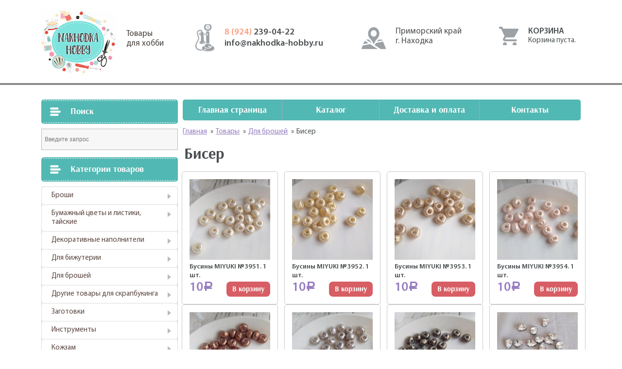

--- FILE ---
content_type: text/html; charset=UTF-8
request_url: https://nakhodka-hobby.ru/product-category/%D0%B4%D0%BB%D1%8F-%D0%B1%D1%80%D0%BE%D1%88%D0%B5%D0%B9/%D0%B1%D0%B8%D1%81%D0%B5%D1%80/
body_size: 9968
content:
				<!DOCTYPE html>
<html lang="ru">
<head>
	<meta charset="UTF-8">
	<meta name="description" content="Купить товары для рукоделия и творчества, купить кружево, ткани, хлопок, бархат, цветы для скрапа" />
	<meta name="viewport" content="width=1130">
	<title>Купить товары для рукоделия и творчества, купить кружево, ткани, хлопок, бархат, цветы для скрапа &raquo; Категории товаров &raquo; Бисер</title>
	<link rel="profile" href="http://gmpg.org/xfn/11">
	<link rel="pingback" href="https://nakhodka-hobby.ru/xmlrpc.php">
	<meta name='robots' content='max-image-preview:large' />
		<script type="text/javascript">
		var ajaxurl = 'https://nakhodka-hobby.ru/wp-admin/admin-ajax.php';
		</script>
		<link rel='dns-prefetch' href='//ajax.googleapis.com' />
<link rel='dns-prefetch' href='//s.w.org' />
<link rel="alternate" type="application/rss+xml" title="Купить товары для рукоделия и творчества, купить кружево, ткани, хлопок, бархат, цветы для скрапа &raquo; Лента элемента Бисер таксономии Категория" href="https://nakhodka-hobby.ru/product-category/%d0%b4%d0%bb%d1%8f-%d0%b1%d1%80%d0%be%d1%88%d0%b5%d0%b9/%d0%b1%d0%b8%d1%81%d0%b5%d1%80/feed/" />
		<script type="text/javascript">
			window._wpemojiSettings = {"baseUrl":"https:\/\/s.w.org\/images\/core\/emoji\/13.1.0\/72x72\/","ext":".png","svgUrl":"https:\/\/s.w.org\/images\/core\/emoji\/13.1.0\/svg\/","svgExt":".svg","source":{"concatemoji":"https:\/\/nakhodka-hobby.ru\/wp-includes\/js\/wp-emoji-release.min.js?ver=5.8.12"}};
			!function(e,a,t){var n,r,o,i=a.createElement("canvas"),p=i.getContext&&i.getContext("2d");function s(e,t){var a=String.fromCharCode;p.clearRect(0,0,i.width,i.height),p.fillText(a.apply(this,e),0,0);e=i.toDataURL();return p.clearRect(0,0,i.width,i.height),p.fillText(a.apply(this,t),0,0),e===i.toDataURL()}function c(e){var t=a.createElement("script");t.src=e,t.defer=t.type="text/javascript",a.getElementsByTagName("head")[0].appendChild(t)}for(o=Array("flag","emoji"),t.supports={everything:!0,everythingExceptFlag:!0},r=0;r<o.length;r++)t.supports[o[r]]=function(e){if(!p||!p.fillText)return!1;switch(p.textBaseline="top",p.font="600 32px Arial",e){case"flag":return s([127987,65039,8205,9895,65039],[127987,65039,8203,9895,65039])?!1:!s([55356,56826,55356,56819],[55356,56826,8203,55356,56819])&&!s([55356,57332,56128,56423,56128,56418,56128,56421,56128,56430,56128,56423,56128,56447],[55356,57332,8203,56128,56423,8203,56128,56418,8203,56128,56421,8203,56128,56430,8203,56128,56423,8203,56128,56447]);case"emoji":return!s([10084,65039,8205,55357,56613],[10084,65039,8203,55357,56613])}return!1}(o[r]),t.supports.everything=t.supports.everything&&t.supports[o[r]],"flag"!==o[r]&&(t.supports.everythingExceptFlag=t.supports.everythingExceptFlag&&t.supports[o[r]]);t.supports.everythingExceptFlag=t.supports.everythingExceptFlag&&!t.supports.flag,t.DOMReady=!1,t.readyCallback=function(){t.DOMReady=!0},t.supports.everything||(n=function(){t.readyCallback()},a.addEventListener?(a.addEventListener("DOMContentLoaded",n,!1),e.addEventListener("load",n,!1)):(e.attachEvent("onload",n),a.attachEvent("onreadystatechange",function(){"complete"===a.readyState&&t.readyCallback()})),(n=t.source||{}).concatemoji?c(n.concatemoji):n.wpemoji&&n.twemoji&&(c(n.twemoji),c(n.wpemoji)))}(window,document,window._wpemojiSettings);
		</script>
		<style type="text/css">
img.wp-smiley,
img.emoji {
	display: inline !important;
	border: none !important;
	box-shadow: none !important;
	height: 1em !important;
	width: 1em !important;
	margin: 0 .07em !important;
	vertical-align: -0.1em !important;
	background: none !important;
	padding: 0 !important;
}
</style>
	<link rel='stylesheet' id='wp-block-library-css'  href='https://nakhodka-hobby.ru/wp-includes/css/dist/block-library/style.min.css?ver=5.8.12' type='text/css' media='all' />
<link rel='stylesheet' id='taxonomy-image-plugin-public-css'  href='https://nakhodka-hobby.ru/wp-content/plugins/taxonomy-images/css/style.css?ver=0.9.6' type='text/css' media='screen' />
<link rel='stylesheet' id='woocommerce-layout-css'  href='https://nakhodka-hobby.ru/wp-content/plugins/woocommerce/assets/css/woocommerce-layout.css?ver=3.4.8' type='text/css' media='all' />
<link rel='stylesheet' id='woocommerce-smallscreen-css'  href='https://nakhodka-hobby.ru/wp-content/plugins/woocommerce/assets/css/woocommerce-smallscreen.css?ver=3.4.8' type='text/css' media='only screen and (max-width: 768px)' />
<link rel='stylesheet' id='woocommerce-general-css'  href='https://nakhodka-hobby.ru/wp-content/plugins/woocommerce/assets/css/woocommerce.css?ver=3.4.8' type='text/css' media='all' />
<style id='woocommerce-inline-inline-css' type='text/css'>
.woocommerce form .form-row .required { visibility: visible; }
</style>
<link rel='stylesheet' id='aws-style-css'  href='https://nakhodka-hobby.ru/wp-content/plugins/advanced-woo-search/assets/css/common.css?ver=1.52' type='text/css' media='all' />
<link rel='stylesheet' id='wp-pagenavi-css'  href='https://nakhodka-hobby.ru/wp-content/plugins/wp-pagenavi/pagenavi-css.css?ver=2.70' type='text/css' media='all' />
<link rel='stylesheet' id='bootstrap-grid.min-css'  href='https://nakhodka-hobby.ru/wp-content/themes/hobby/css/bootstrap-grid.min.css?ver=5.8.12' type='text/css' media='all' />
<link rel='stylesheet' id='style-css'  href='https://nakhodka-hobby.ru/wp-content/themes/hobby/style.css?ver=5.8.12' type='text/css' media='all' />
<script type='text/javascript' src='https://ajax.googleapis.com/ajax/libs/jquery/1.12.4/jquery.min.js?ver=5.8.12' id='jquery-js'></script>
<link rel="https://api.w.org/" href="https://nakhodka-hobby.ru/wp-json/" /><link rel="EditURI" type="application/rsd+xml" title="RSD" href="https://nakhodka-hobby.ru/xmlrpc.php?rsd" />
<link rel="wlwmanifest" type="application/wlwmanifest+xml" href="https://nakhodka-hobby.ru/wp-includes/wlwmanifest.xml" /> 
<meta name="generator" content="WordPress 5.8.12" />
<meta name="generator" content="WooCommerce 3.4.8" />
	<style type="text/css">
		/* @font-face { font-family: "Rubl Sign"; src: url(https://nakhodka-hobby.ru/wp-content/plugins/saphali-woocommerce-lite/ruble.eot); } */
		
		@font-face { font-family: "rub-arial-regular"; src: url("https://nakhodka-hobby.ru/wp-content/plugins/saphali-woocommerce-lite/ruble-simb.woff"), url("https://nakhodka-hobby.ru/wp-content/plugins/saphali-woocommerce-lite/ruble-simb.ttf");
		}
		span.rur {
			font-family: rub-arial-regular;
			text-transform: uppercase;
		}
		span.rur span { display: none; }

		/* span.rur { font-family: "Rubl Sign"; text-transform: uppercase;}
		span.rur:before {top: 0.06em;left: 0.55em;content: '\2013'; position: relative;} */
	</style>
		

<!-- Saphali Lite Version -->
<meta name="generator" content="Saphali Lite 1.8.1" />

	<noscript><style>.woocommerce-product-gallery{ opacity: 1 !important; }</style></noscript>
	<link rel="icon" href="https://nakhodka-hobby.ru/wp-content/uploads/2021/09/cropped-2021-09-06_00-37-32-32x32.png" sizes="32x32" />
<link rel="icon" href="https://nakhodka-hobby.ru/wp-content/uploads/2021/09/cropped-2021-09-06_00-37-32-192x192.png" sizes="192x192" />
<link rel="apple-touch-icon" href="https://nakhodka-hobby.ru/wp-content/uploads/2021/09/cropped-2021-09-06_00-37-32-180x180.png" />
<meta name="msapplication-TileImage" content="https://nakhodka-hobby.ru/wp-content/uploads/2021/09/cropped-2021-09-06_00-37-32-270x270.png" />
</head>
<body>
	<header>
		<div class="container">
			<div class="row">
				<div class="col-4">
					<a href="https://nakhodka-hobby.ru/"" class="logo">Товары<br/>для хобби</a>
				</div>
				<div class="col-3">
					<ul class="tels">
						<li><a href="tel: 89242390422"><span>8 (924) </span>239-04-22</a></li>
						<li><a href="mailto: info@nakhodka-hobby.ru">info@nakhodka-hobby.ru</a></li>
					</ul>
				</div>
				<div class="col-3">
					<div class="contacts">
						<p>Приморский край<br/>г. Находка</p>
						<div class="row">
							<div class="col-6"></div>
							<div class="col-6"></div>
						</div>
					</div>
				</div>
				<div class="col-2">
					<div class="cart_block">
						<div class="header_side">Корзина</div><div class="widget_shopping_cart_content"></div>						<a href="http://nakhodka-hobby.ru/cart" class="cart_link"></a>
					</div>
				</div>
			</div>
		</div>
	</header>
	<main>
		<div class="all">
			<div class="container">
				<div class="row cols_block">
					<div class="col-4 left_col">
						<div class="catalog">
	<div class="h3">Поиск</div><div class="aws-container" data-url="https://nakhodka-hobby.ru/wp-admin/admin-ajax.php" data-siteurl="https://nakhodka-hobby.ru" data-lang="" data-show-loader="true" data-show-more="false" data-show-page="true" data-show-clear="true" data-use-analytics="false" data-min-chars="1" ><form class="aws-search-form" action="https://nakhodka-hobby.ru/" method="get" role="search" ><input  type="text" name="s" value="" class="aws-search-field" placeholder="Введите запрос" autocomplete="off" /><input type="hidden" name="post_type" value="product"><input type="hidden" name="type_aws" value="true"><div class="aws-search-clear"><span aria-label="Clear Search">×</span></div></form></div><div class="h3">Категории товаров</div><ul class="product-categories"><li class="cat-item cat-item-80"><a href="https://nakhodka-hobby.ru/product-category/%d0%b1%d1%80%d0%be%d1%88%d0%b8/">Броши</a></li>
<li class="cat-item cat-item-98 cat-parent"><a href="https://nakhodka-hobby.ru/product-category/%d1%82%d0%b0%d0%b9%d1%81%d0%ba%d0%b8%d0%b5-%d1%86%d0%b2%d0%b5%d1%82%d1%8b/">Бумажный цветы и листики, тайские</a><ul class='children'>
<li class="cat-item cat-item-113"><a href="https://nakhodka-hobby.ru/product-category/%d1%82%d0%b0%d0%b9%d1%81%d0%ba%d0%b8%d0%b5-%d1%86%d0%b2%d0%b5%d1%82%d1%8b/%d0%b1%d1%83%d1%82%d0%be%d0%bd%d1%8b-%d1%80%d0%be%d0%b7/">Бутоны роз</a></li>
<li class="cat-item cat-item-101"><a href="https://nakhodka-hobby.ru/product-category/%d1%82%d0%b0%d0%b9%d1%81%d0%ba%d0%b8%d0%b5-%d1%86%d0%b2%d0%b5%d1%82%d1%8b/%d0%b2%d0%b8%d1%88%d0%bd%d1%8f/">Вишня</a></li>
<li class="cat-item cat-item-104"><a href="https://nakhodka-hobby.ru/product-category/%d1%82%d0%b0%d0%b9%d1%81%d0%ba%d0%b8%d0%b5-%d1%86%d0%b2%d0%b5%d1%82%d1%8b/%d0%bb%d0%b8%d0%bb%d0%b8%d0%b8/">Лилии</a></li>
<li class="cat-item cat-item-114"><a href="https://nakhodka-hobby.ru/product-category/%d1%82%d0%b0%d0%b9%d1%81%d0%ba%d0%b8%d0%b5-%d1%86%d0%b2%d0%b5%d1%82%d1%8b/%d0%bb%d0%b8%d1%81%d1%82%d0%b8%d0%ba%d0%b8/">Листики</a></li>
<li class="cat-item cat-item-105"><a href="https://nakhodka-hobby.ru/product-category/%d1%82%d0%b0%d0%b9%d1%81%d0%ba%d0%b8%d0%b5-%d1%86%d0%b2%d0%b5%d1%82%d1%8b/%d0%bf%d0%bb%d0%be%d1%81%d0%ba%d0%b8%d0%b5-%d1%86%d0%b2%d0%b5%d1%82%d1%8b/">Плоские цветы</a></li>
<li class="cat-item cat-item-106 cat-parent"><a href="https://nakhodka-hobby.ru/product-category/%d1%82%d0%b0%d0%b9%d1%81%d0%ba%d0%b8%d0%b5-%d1%86%d0%b2%d0%b5%d1%82%d1%8b/%d1%80%d0%be%d0%b7%d1%8b/">Розы</a>	<ul class='children'>
<li class="cat-item cat-item-99"><a href="https://nakhodka-hobby.ru/product-category/%d1%82%d0%b0%d0%b9%d1%81%d0%ba%d0%b8%d0%b5-%d1%86%d0%b2%d0%b5%d1%82%d1%8b/%d1%80%d0%be%d0%b7%d1%8b/%d0%b4%d0%b8%d0%ba%d0%b0%d1%8f-%d1%80%d0%be%d0%b7%d0%b0/">Дикая роза</a></li>
<li class="cat-item cat-item-161"><a href="https://nakhodka-hobby.ru/product-category/%d1%82%d0%b0%d0%b9%d1%81%d0%ba%d0%b8%d0%b5-%d1%86%d0%b2%d0%b5%d1%82%d1%8b/%d1%80%d0%be%d0%b7%d1%8b/%d0%bf%d0%be%d0%bb%d0%b8%d0%b0%d0%bd%d1%82%d0%be%d0%b2%d1%8b%d0%b5-%d1%80%d0%be%d0%b7%d1%8b/">Полиантовые розы</a></li>
<li class="cat-item cat-item-111"><a href="https://nakhodka-hobby.ru/product-category/%d1%82%d0%b0%d0%b9%d1%81%d0%ba%d0%b8%d0%b5-%d1%86%d0%b2%d0%b5%d1%82%d1%8b/%d1%80%d0%be%d0%b7%d1%8b/%d1%80%d0%be%d0%b7%d0%b0-15%d1%81%d0%bc/">Роза 1,5см</a></li>
<li class="cat-item cat-item-112"><a href="https://nakhodka-hobby.ru/product-category/%d1%82%d0%b0%d0%b9%d1%81%d0%ba%d0%b8%d0%b5-%d1%86%d0%b2%d0%b5%d1%82%d1%8b/%d1%80%d0%be%d0%b7%d1%8b/%d1%80%d0%be%d0%b7%d0%b0-1%d1%81%d0%bc/">Роза 1см</a></li>
<li class="cat-item cat-item-109"><a href="https://nakhodka-hobby.ru/product-category/%d1%82%d0%b0%d0%b9%d1%81%d0%ba%d0%b8%d0%b5-%d1%86%d0%b2%d0%b5%d1%82%d1%8b/%d1%80%d0%be%d0%b7%d1%8b/%d1%80%d0%be%d0%b7%d0%b0-2%d1%81%d0%bc/">Роза 2,5см</a></li>
<li class="cat-item cat-item-110"><a href="https://nakhodka-hobby.ru/product-category/%d1%82%d0%b0%d0%b9%d1%81%d0%ba%d0%b8%d0%b5-%d1%86%d0%b2%d0%b5%d1%82%d1%8b/%d1%80%d0%be%d0%b7%d1%8b/%d1%80%d0%be%d0%b7%d0%b0-2%d1%81%d0%bc-%d1%80%d0%be%d0%b7%d1%8b/">Роза 2см</a></li>
<li class="cat-item cat-item-107"><a href="https://nakhodka-hobby.ru/product-category/%d1%82%d0%b0%d0%b9%d1%81%d0%ba%d0%b8%d0%b5-%d1%86%d0%b2%d0%b5%d1%82%d1%8b/%d1%80%d0%be%d0%b7%d1%8b/%d1%80%d0%be%d0%b7%d0%b0-3/">Роза 3,75см</a></li>
<li class="cat-item cat-item-132"><a href="https://nakhodka-hobby.ru/product-category/%d1%82%d0%b0%d0%b9%d1%81%d0%ba%d0%b8%d0%b5-%d1%86%d0%b2%d0%b5%d1%82%d1%8b/%d1%80%d0%be%d0%b7%d1%8b/%d1%80%d0%be%d0%b7%d0%b0-3%d1%81%d0%bc-%d1%80%d0%be%d0%b7%d1%8b/">Роза 3см</a></li>
<li class="cat-item cat-item-102"><a href="https://nakhodka-hobby.ru/product-category/%d1%82%d0%b0%d0%b9%d1%81%d0%ba%d0%b8%d0%b5-%d1%86%d0%b2%d0%b5%d1%82%d1%8b/%d1%80%d0%be%d0%b7%d1%8b/%d1%80%d0%be%d0%b7%d0%b0-4/">Роза 4,5см</a></li>
	</ul>
</li>
<li class="cat-item cat-item-100"><a href="https://nakhodka-hobby.ru/product-category/%d1%82%d0%b0%d0%b9%d1%81%d0%ba%d0%b8%d0%b5-%d1%86%d0%b2%d0%b5%d1%82%d1%8b/%d0%bf%d0%b8%d0%be%d0%bd%d1%8b/">Ромашки, пионы и другие</a></li>
</ul>
</li>
<li class="cat-item cat-item-49 cat-parent"><a href="https://nakhodka-hobby.ru/product-category/%d0%b4%d0%b5%d0%ba%d0%be%d1%80/">Декоративные наполнители</a><ul class='children'>
<li class="cat-item cat-item-52"><a href="https://nakhodka-hobby.ru/product-category/%d0%b4%d0%b5%d0%ba%d0%be%d1%80/%d0%ba%d1%80%d0%b8%d1%81%d1%82%d0%b0%d0%bb%d0%bb%d0%b8%d0%ba%d0%b8/">Кристаллики</a></li>
<li class="cat-item cat-item-51"><a href="https://nakhodka-hobby.ru/product-category/%d0%b4%d0%b5%d0%ba%d0%be%d1%80/%d0%bf%d0%b0%d0%b9%d0%b5%d1%82%d0%ba%d0%b8/">Пайетки</a></li>
</ul>
</li>
<li class="cat-item cat-item-146 cat-parent"><a href="https://nakhodka-hobby.ru/product-category/%d0%b4%d0%bb%d1%8f-%d0%b1%d0%b8%d0%b6%d1%83%d1%82%d0%b5%d1%80%d0%b8%d0%b8/">Для бижутерии</a><ul class='children'>
<li class="cat-item cat-item-156"><a href="https://nakhodka-hobby.ru/product-category/%d0%b4%d0%bb%d1%8f-%d0%b1%d0%b8%d0%b6%d1%83%d1%82%d0%b5%d1%80%d0%b8%d0%b8/%d0%b1%d1%83%d1%81%d0%b8%d0%bd%d1%8b-%d0%b4%d0%bb%d1%8f-%d0%b1%d0%b8%d0%b6%d1%83%d1%82%d0%b5%d1%80%d0%b8%d0%b8/">Бусины</a></li>
</ul>
</li>
<li class="cat-item cat-item-151 cat-parent current-cat-parent"><a href="https://nakhodka-hobby.ru/product-category/%d0%b4%d0%bb%d1%8f-%d0%b1%d1%80%d0%be%d1%88%d0%b5%d0%b9/">Для брошей</a><ul class='children'>
<li class="cat-item cat-item-143 current-cat cat-parent"><a href="https://nakhodka-hobby.ru/product-category/%d0%b4%d0%bb%d1%8f-%d0%b1%d1%80%d0%be%d1%88%d0%b5%d0%b9/%d0%b1%d0%b8%d1%81%d0%b5%d1%80/">Бисер</a>	<ul class='children'>
<li class="cat-item cat-item-148"><a href="https://nakhodka-hobby.ru/product-category/%d0%b4%d0%bb%d1%8f-%d0%b1%d1%80%d0%be%d1%88%d0%b5%d0%b9/%d0%b1%d0%b8%d1%81%d0%b5%d1%80/toho/">TOHO</a></li>
	</ul>
</li>
<li class="cat-item cat-item-95 cat-parent"><a href="https://nakhodka-hobby.ru/product-category/%d0%b4%d0%bb%d1%8f-%d0%b1%d1%80%d0%be%d1%88%d0%b5%d0%b9/%d0%b1%d1%83%d1%81%d0%b8%d0%bd%d1%8b/">Бусины</a>	<ul class='children'>
<li class="cat-item cat-item-145"><a href="https://nakhodka-hobby.ru/product-category/%d0%b4%d0%bb%d1%8f-%d0%b1%d1%80%d0%be%d1%88%d0%b5%d0%b9/%d0%b1%d1%83%d1%81%d0%b8%d0%bd%d1%8b/%d0%b1%d0%b8%d0%ba%d0%be%d0%bd%d1%83%d1%81%d1%8b/">Биконусы</a></li>
<li class="cat-item cat-item-150"><a href="https://nakhodka-hobby.ru/product-category/%d0%b4%d0%bb%d1%8f-%d0%b1%d1%80%d0%be%d1%88%d0%b5%d0%b9/%d0%b1%d1%83%d1%81%d0%b8%d0%bd%d1%8b/%d1%80%d0%be%d0%bd%d0%b4%d0%b0%d0%bb%d0%b8/">Рондали</a></li>
	</ul>
</li>
<li class="cat-item cat-item-174"><a href="https://nakhodka-hobby.ru/product-category/%d0%b4%d0%bb%d1%8f-%d0%b1%d1%80%d0%be%d1%88%d0%b5%d0%b9/%d0%b4%d0%b5%d0%ba%d0%be%d1%80%d0%b0%d1%82%d0%b8%d0%b2%d0%bd%d1%8b%d0%b5-%d0%bd%d0%b8%d1%82%d0%b8/">Декоративные нити.</a></li>
<li class="cat-item cat-item-166"><a href="https://nakhodka-hobby.ru/product-category/%d0%b4%d0%bb%d1%8f-%d0%b1%d1%80%d0%be%d1%88%d0%b5%d0%b9/%d0%ba%d0%b0%d0%bc%d0%bd%d0%b8/">Камни</a></li>
<li class="cat-item cat-item-142"><a href="https://nakhodka-hobby.ru/product-category/%d0%b4%d0%bb%d1%8f-%d0%b1%d1%80%d0%be%d1%88%d0%b5%d0%b9/%d0%ba%d0%b0%d0%bd%d0%b8%d1%82%d0%b5%d0%bb%d1%8c/">Канитель</a></li>
<li class="cat-item cat-item-154"><a href="https://nakhodka-hobby.ru/product-category/%d0%b4%d0%bb%d1%8f-%d0%b1%d1%80%d0%be%d1%88%d0%b5%d0%b9/%d0%bf%d0%b0%d0%b9%d0%b5%d1%82%d0%ba%d0%b8-%d0%b4%d0%bb%d1%8f-%d0%b1%d1%80%d0%be%d1%88%d0%b5%d0%b9/">Пайетки</a></li>
<li class="cat-item cat-item-153"><a href="https://nakhodka-hobby.ru/product-category/%d0%b4%d0%bb%d1%8f-%d0%b1%d1%80%d0%be%d1%88%d0%b5%d0%b9/%d1%81%d1%82%d1%80%d0%b0%d0%b7%d1%8b-%d0%bf%d1%80%d0%b8%d1%88%d0%b8%d0%b2%d0%bd%d1%8b%d0%b5/">Стразы пришивные</a></li>
<li class="cat-item cat-item-155"><a href="https://nakhodka-hobby.ru/product-category/%d0%b4%d0%bb%d1%8f-%d0%b1%d1%80%d0%be%d1%88%d0%b5%d0%b9/%d1%84%d1%83%d1%80%d0%bd%d0%b8%d1%82%d1%83%d1%80%d0%b0-%d0%b4%d0%bb%d1%8f-%d0%b1%d1%80%d0%be%d1%88%d0%b5%d0%b9/">Фурнитура</a></li>
<li class="cat-item cat-item-152"><a href="https://nakhodka-hobby.ru/product-category/%d0%b4%d0%bb%d1%8f-%d0%b1%d1%80%d0%be%d1%88%d0%b5%d0%b9/%d1%86%d0%b8%d1%80%d0%ba%d0%be%d0%bd%d1%8b/">Цирконы</a></li>
<li class="cat-item cat-item-160"><a href="https://nakhodka-hobby.ru/product-category/%d0%b4%d0%bb%d1%8f-%d0%b1%d1%80%d0%be%d1%88%d0%b5%d0%b9/%d1%88%d0%b0%d1%82%d0%be%d0%bd%d1%8b-%d0%bb%d1%8e%d0%ba%d1%81/">Шатоны Люкс</a></li>
</ul>
</li>
<li class="cat-item cat-item-115 cat-parent"><a href="https://nakhodka-hobby.ru/product-category/%d0%b4%d1%80%d1%83%d0%b3%d0%b8%d0%b5-%d1%82%d0%be%d0%b2%d0%b0%d1%80%d1%8b-%d0%b4%d0%bb%d1%8f-%d1%81%d0%ba%d1%80%d0%b0%d0%bf%d0%b1%d1%83%d0%ba%d0%b8%d0%bd%d0%b3%d0%b0/">Другие товары для скрапбукинга</a><ul class='children'>
<li class="cat-item cat-item-24"><a href="https://nakhodka-hobby.ru/product-category/%d0%b4%d1%80%d1%83%d0%b3%d0%b8%d0%b5-%d1%82%d0%be%d0%b2%d0%b0%d1%80%d1%8b-%d0%b4%d0%bb%d1%8f-%d1%81%d0%ba%d1%80%d0%b0%d0%bf%d0%b1%d1%83%d0%ba%d0%b8%d0%bd%d0%b3%d0%b0/%d0%b1%d1%83%d0%bc%d0%b0%d0%b3%d0%b0/">Бумага</a></li>
<li class="cat-item cat-item-175"><a href="https://nakhodka-hobby.ru/product-category/%d0%b4%d1%80%d1%83%d0%b3%d0%b8%d0%b5-%d1%82%d0%be%d0%b2%d0%b0%d1%80%d1%8b-%d0%b4%d0%bb%d1%8f-%d1%81%d0%ba%d1%80%d0%b0%d0%bf%d0%b1%d1%83%d0%ba%d0%b8%d0%bd%d0%b3%d0%b0/%d0%b1%d1%80%d0%b0%d0%b4%d1%81%d1%8b/">Брадсы</a></li>
</ul>
</li>
<li class="cat-item cat-item-28"><a href="https://nakhodka-hobby.ru/product-category/%d0%b7%d0%b0%d0%b3%d0%be%d1%82%d0%be%d0%b2%d0%ba%d0%b8/">Заготовки</a></li>
<li class="cat-item cat-item-72"><a href="https://nakhodka-hobby.ru/product-category/%d0%b8%d0%bd%d1%81%d1%82%d1%80%d1%83%d0%bc%d0%b5%d0%bd%d1%82%d1%8b/">Инструменты</a></li>
<li class="cat-item cat-item-73 cat-parent"><a href="https://nakhodka-hobby.ru/product-category/%d0%ba%d0%be%d0%b6%d0%b7%d0%b0%d0%bc/">Кожзам</a><ul class='children'>
<li class="cat-item cat-item-76"><a href="https://nakhodka-hobby.ru/product-category/%d0%ba%d0%be%d0%b6%d0%b7%d0%b0%d0%bc/%d0%ba%d0%be%d0%b6%d0%b7%d0%b0%d0%bc-%d0%b3%d0%bb%d0%b8%d1%82%d1%82%d0%b5%d1%80%d0%bd%d1%8b%d0%b9/">Кожзам глиттерный</a></li>
<li class="cat-item cat-item-75 cat-parent"><a href="https://nakhodka-hobby.ru/product-category/%d0%ba%d0%be%d0%b6%d0%b7%d0%b0%d0%bc/%d0%ba%d0%be%d0%b6%d0%b7%d0%b0%d0%bc-%d0%bd%d0%b0-%d1%82%d0%ba%d0%b0%d0%bd%d0%b5%d0%b2%d0%be%d0%b9-%d0%be%d1%81%d0%bd%d0%be%d0%b2%d0%b5/">Кожзам на тканевой основе</a>	<ul class='children'>
<li class="cat-item cat-item-78"><a href="https://nakhodka-hobby.ru/product-category/%d0%ba%d0%be%d0%b6%d0%b7%d0%b0%d0%bc/%d0%ba%d0%be%d0%b6%d0%b7%d0%b0%d0%bc-%d0%bd%d0%b0-%d1%82%d0%ba%d0%b0%d0%bd%d0%b5%d0%b2%d0%be%d0%b9-%d0%be%d1%81%d0%bd%d0%be%d0%b2%d0%b5/%d0%ba%d0%be%d0%b6%d0%b7%d0%b0%d0%bc-%d1%81-%d0%bf%d1%80%d0%b8%d0%bd%d1%82%d0%be%d0%bc-%d0%b8-%d1%84%d0%b0%d0%ba%d1%82%d1%83%d1%80%d0%be%d0%b9/">Кожзам с принтом и фактурой</a></li>
<li class="cat-item cat-item-77"><a href="https://nakhodka-hobby.ru/product-category/%d0%ba%d0%be%d0%b6%d0%b7%d0%b0%d0%bc/%d0%ba%d0%be%d0%b6%d0%b7%d0%b0%d0%bc-%d0%bd%d0%b0-%d1%82%d0%ba%d0%b0%d0%bd%d0%b5%d0%b2%d0%be%d0%b9-%d0%be%d1%81%d0%bd%d0%be%d0%b2%d0%b5/%d0%be%d0%b4%d0%bd%d0%be%d1%82%d0%be%d0%bd%d0%bd%d1%8b%d0%b9-%d0%b3%d0%bb%d0%b0%d0%b4%d0%ba%d0%b8%d0%b9-%d0%ba%d0%be%d0%b6%d0%b7%d0%b0%d0%bc/">Однотонный гладкий кожзам</a></li>
	</ul>
</li>
<li class="cat-item cat-item-74"><a href="https://nakhodka-hobby.ru/product-category/%d0%ba%d0%be%d0%b6%d0%b7%d0%b0%d0%bc/%d0%ba%d0%be%d0%b6%d0%b7%d0%b0%d0%bc-%d0%bf%d0%b5%d1%80%d0%b5%d0%bf%d0%bb%d0%b5%d1%82%d0%bd%d1%8b%d0%b9/">Кожзам переплетный</a></li>
</ul>
</li>
<li class="cat-item cat-item-56 cat-parent"><a href="https://nakhodka-hobby.ru/product-category/%d0%ba%d0%be%d0%bb%d1%8c%d1%86%d0%b5%d0%b2%d1%8b%d0%b5-%d0%bc%d0%b5%d1%85%d0%b0%d0%bd%d0%b8%d0%b7%d0%bc%d1%8b-%d0%b8-%d0%ba%d0%be%d0%bb%d1%8c%d1%86%d0%b0/">Кольцевые механизмы и кольца</a><ul class='children'>
<li class="cat-item cat-item-55"><a href="https://nakhodka-hobby.ru/product-category/%d0%ba%d0%be%d0%bb%d1%8c%d1%86%d0%b5%d0%b2%d1%8b%d0%b5-%d0%bc%d0%b5%d1%85%d0%b0%d0%bd%d0%b8%d0%b7%d0%bc%d1%8b-%d0%b8-%d0%ba%d0%be%d0%bb%d1%8c%d1%86%d0%b0/%d0%ba%d0%be%d0%bb%d1%8c%d1%86%d0%b0-%d0%ba%d0%be%d0%bb%d1%8c%d1%86%d0%b5%d0%b2%d1%8b%d0%b5-%d0%bc%d0%b5%d1%85%d0%b0%d0%bd%d0%b8%d0%b7%d0%bc%d1%8b/">Кольца</a></li>
<li class="cat-item cat-item-53"><a href="https://nakhodka-hobby.ru/product-category/%d0%ba%d0%be%d0%bb%d1%8c%d1%86%d0%b5%d0%b2%d1%8b%d0%b5-%d0%bc%d0%b5%d1%85%d0%b0%d0%bd%d0%b8%d0%b7%d0%bc%d1%8b-%d0%b8-%d0%ba%d0%be%d0%bb%d1%8c%d1%86%d0%b0/%d0%ba%d0%be%d0%bb%d1%8c%d1%86%d0%b5%d0%b2%d1%8b%d0%b5-%d0%bc%d0%b5%d1%85%d0%b0%d0%bd%d0%b8%d0%b7%d0%bc%d1%8b/">Кольцевые механизмы</a></li>
<li class="cat-item cat-item-68"><a href="https://nakhodka-hobby.ru/product-category/%d0%ba%d0%be%d0%bb%d1%8c%d1%86%d0%b5%d0%b2%d1%8b%d0%b5-%d0%bc%d0%b5%d1%85%d0%b0%d0%bd%d0%b8%d0%b7%d0%bc%d1%8b-%d0%b8-%d0%ba%d0%be%d0%bb%d1%8c%d1%86%d0%b0/%d0%ba%d1%80%d0%b5%d0%bf%d0%bb%d0%b5%d0%bd%d0%b8%d0%b5-%d0%ba-%d0%ba%d0%be%d0%bb%d1%8c%d1%86%d0%b5%d0%b2%d1%8b%d0%bc-%d0%bc%d0%b5%d1%85%d0%b0%d0%bd%d0%b8%d0%b7%d0%bc%d0%b0%d0%bc/">Крепление к кольцевым механизмам</a></li>
</ul>
</li>
<li class="cat-item cat-item-116 cat-parent"><a href="https://nakhodka-hobby.ru/product-category/%d0%ba%d1%80%d1%83%d0%b6%d0%b5%d0%b2%d0%b0-%d0%bb%d0%b5%d0%bd%d1%82%d1%8b-%d1%88%d0%bd%d1%83%d1%80%d1%8b/">Кружева ленты шнуры</a><ul class='children'>
<li class="cat-item cat-item-44"><a href="https://nakhodka-hobby.ru/product-category/%d0%ba%d1%80%d1%83%d0%b6%d0%b5%d0%b2%d0%b0-%d0%bb%d0%b5%d0%bd%d1%82%d1%8b-%d1%88%d0%bd%d1%83%d1%80%d1%8b/%d0%ba%d1%80%d1%83%d0%b6%d0%b5%d0%b2%d0%b0/">Кружево белое и бежевое</a></li>
<li class="cat-item cat-item-118"><a href="https://nakhodka-hobby.ru/product-category/%d0%ba%d1%80%d1%83%d0%b6%d0%b5%d0%b2%d0%b0-%d0%bb%d0%b5%d0%bd%d1%82%d1%8b-%d1%88%d0%bd%d1%83%d1%80%d1%8b/%d0%ba%d1%80%d1%83%d0%b6%d0%b5%d0%b2%d0%be-%d1%86%d0%b2%d0%b5%d1%82%d0%bd%d0%be%d0%b5/">Кружево цветное</a></li>
<li class="cat-item cat-item-117"><a href="https://nakhodka-hobby.ru/product-category/%d0%ba%d1%80%d1%83%d0%b6%d0%b5%d0%b2%d0%b0-%d0%bb%d0%b5%d0%bd%d1%82%d1%8b-%d1%88%d0%bd%d1%83%d1%80%d1%8b/%d0%bb%d0%b5%d0%bd%d1%82%d1%8b-%d0%b8-%d1%88%d0%bd%d1%83%d1%80%d1%8b/">Ленты и шнуры</a></li>
<li class="cat-item cat-item-163"><a href="https://nakhodka-hobby.ru/product-category/%d0%ba%d1%80%d1%83%d0%b6%d0%b5%d0%b2%d0%b0-%d0%bb%d0%b5%d0%bd%d1%82%d1%8b-%d1%88%d0%bd%d1%83%d1%80%d1%8b/%d1%80%d0%b5%d0%b7%d0%b8%d0%bd%d0%ba%d0%b8/">Резинки</a></li>
<li class="cat-item cat-item-124"><a href="https://nakhodka-hobby.ru/product-category/%d0%ba%d1%80%d1%83%d0%b6%d0%b5%d0%b2%d0%b0-%d0%bb%d0%b5%d0%bd%d1%82%d1%8b-%d1%88%d0%bd%d1%83%d1%80%d1%8b/%d1%80%d1%8e%d1%88%d0%b8-%d1%88%d0%b8%d1%84%d0%be%d0%bd%d0%be%d0%b2%d1%8b%d0%b5-%d0%bb%d0%b5%d0%bf%d0%b5%d1%81%d1%82%d0%ba%d0%b8-%d0%b8-%d1%86%d0%b2%d0%b5%d1%82%d1%8b/">Рюши, шифоновые лепестки и цветы</a></li>
<li class="cat-item cat-item-162"><a href="https://nakhodka-hobby.ru/product-category/%d0%ba%d1%80%d1%83%d0%b6%d0%b5%d0%b2%d0%b0-%d0%bb%d0%b5%d0%bd%d1%82%d1%8b-%d1%88%d0%bd%d1%83%d1%80%d1%8b/%d1%82%d0%b5%d1%81%d1%8c%d0%bc%d0%b0-%d1%81-%d0%bf%d0%be%d0%bc%d0%bf%d0%be%d0%bd%d0%b0%d0%bc%d0%b8/">Тесьма с помпонами</a></li>
</ul>
</li>
<li class="cat-item cat-item-123"><a href="https://nakhodka-hobby.ru/product-category/%d0%ba%d1%80%d1%83%d0%b6%d0%b5%d0%b2%d0%bd%d1%8b%d0%b5-%d1%8d%d0%bb%d0%b5%d0%bc%d0%b5%d0%bd%d1%82%d1%8b/">Кружевные элементы, вышивка</a></li>
<li class="cat-item cat-item-182"><a href="https://nakhodka-hobby.ru/product-category/%d0%bb%d0%b5%d0%bf%d0%bd%d0%b8%d0%bd%d0%b0/">Лепнина</a></li>
<li class="cat-item cat-item-181"><a href="https://nakhodka-hobby.ru/product-category/%d0%bd%d0%be%d0%b2%d1%8b%d0%b9-%d0%b3%d0%be%d0%b4/">Новый год</a></li>
<li class="cat-item cat-item-47 cat-parent"><a href="https://nakhodka-hobby.ru/product-category/%d0%bf%d0%be%d0%b4%d0%b2%d0%b5%d1%81%d0%ba%d0%b8/">Подвески</a><ul class='children'>
<li class="cat-item cat-item-48"><a href="https://nakhodka-hobby.ru/product-category/%d0%bf%d0%be%d0%b4%d0%b2%d0%b5%d1%81%d0%ba%d0%b8/%d0%ba%d0%b8%d1%81%d1%82%d0%be%d1%87%d0%ba%d0%b8/">Кисточки</a></li>
<li class="cat-item cat-item-79"><a href="https://nakhodka-hobby.ru/product-category/%d0%bf%d0%be%d0%b4%d0%b2%d0%b5%d1%81%d0%ba%d0%b8/%d0%bf%d0%be%d0%b4%d0%b2%d0%b5%d1%81%d0%ba%d0%b8-%d0%b8%d0%b7-%d0%bc%d0%b5%d1%82%d0%b0%d0%bb%d0%bb%d0%b0/">Подвески из металла</a></li>
<li class="cat-item cat-item-85"><a href="https://nakhodka-hobby.ru/product-category/%d0%bf%d0%be%d0%b4%d0%b2%d0%b5%d1%81%d0%ba%d0%b8/%d1%8d%d0%bc%d0%b0%d0%bb%d0%b5%d0%b2%d1%8b%d0%b5-%d0%bf%d0%be%d0%b4%d0%b2%d0%b5%d1%81%d0%ba%d0%b8-%d0%b8-%d0%b4%d1%80%d1%83%d0%b3%d0%b8%d0%b5-%d0%bf%d0%be%d0%b4%d0%b2%d0%b5%d1%81%d0%ba%d0%b8/">Эмалевые подвески и другие.</a></li>
</ul>
</li>
<li class="cat-item cat-item-92"><a href="https://nakhodka-hobby.ru/product-category/%d0%bf%d0%be%d0%bb%d1%83%d0%b1%d1%83%d1%81%d0%b8%d0%bd%d1%8b-%d1%81%d1%82%d1%80%d0%b0%d0%b7%d1%8b/">Полубусины, стразы</a></li>
<li class="cat-item cat-item-57"><a href="https://nakhodka-hobby.ru/product-category/%d1%82%d0%b5%d1%80%d0%bc%d0%be%d1%82%d1%80%d0%b0%d0%bd%d1%81%d1%84%d0%b5%d1%80%d0%bd%d0%b0%d1%8f-%d0%bf%d0%bb%d0%b5%d0%bd%d0%ba%d0%b0/">Термотрансферная пленка</a></li>
<li class="cat-item cat-item-62 cat-parent"><a href="https://nakhodka-hobby.ru/product-category/%d1%82%d0%ba%d0%b0%d0%bd%d0%b8/">Ткани</a><ul class='children'>
<li class="cat-item cat-item-63"><a href="https://nakhodka-hobby.ru/product-category/%d1%82%d0%ba%d0%b0%d0%bd%d0%b8/%d0%b1%d0%b0%d1%80%d1%85%d0%b0%d1%82/">Бархат, велюр</a></li>
<li class="cat-item cat-item-135"><a href="https://nakhodka-hobby.ru/product-category/%d1%82%d0%ba%d0%b0%d0%bd%d0%b8/%d0%b7%d0%b0%d0%bc%d1%88%d0%b0/">Замша</a></li>
<li class="cat-item cat-item-67"><a href="https://nakhodka-hobby.ru/product-category/%d1%82%d0%ba%d0%b0%d0%bd%d0%b8/%d1%80%d0%be%d0%b3%d0%be%d0%b6%d0%ba%d0%b0/">Лен, Рогожка</a></li>
<li class="cat-item cat-item-64"><a href="https://nakhodka-hobby.ru/product-category/%d1%82%d0%ba%d0%b0%d0%bd%d0%b8/%d0%bf%d0%bb%d1%8e%d1%88/">Плюш, флис, трикотаж</a></li>
<li class="cat-item cat-item-141"><a href="https://nakhodka-hobby.ru/product-category/%d1%82%d0%ba%d0%b0%d0%bd%d0%b8/%d1%82%d0%ba%d0%b0%d0%bd%d1%8c-%d1%81-%d0%bf%d0%b0%d0%b9%d0%b5%d1%82%d0%ba%d0%b0%d0%bc%d0%b8/">Ткань с пайетками</a></li>
<li class="cat-item cat-item-138"><a href="https://nakhodka-hobby.ru/product-category/%d1%82%d0%ba%d0%b0%d0%bd%d0%b8/%d1%85%d0%bb%d0%be%d0%bf%d0%be%d0%ba-%d0%b0%d0%bc%d0%b5%d1%80%d0%b8%d0%ba%d0%b0-%d0%ba%d0%be%d1%80%d0%b5%d1%8f/">Хлопок Америка Корея</a></li>
<li class="cat-item cat-item-91 cat-parent"><a href="https://nakhodka-hobby.ru/product-category/%d1%82%d0%ba%d0%b0%d0%bd%d0%b8/%d1%85%d0%bb%d0%be%d0%bf%d0%be%d0%ba-%d0%ba%d0%b8%d1%82%d0%b0%d0%b9/">Хлопок Китай</a>	<ul class='children'>
<li class="cat-item cat-item-172"><a href="https://nakhodka-hobby.ru/product-category/%d1%82%d0%ba%d0%b0%d0%bd%d0%b8/%d1%85%d0%bb%d0%be%d0%bf%d0%be%d0%ba-%d0%ba%d0%b8%d1%82%d0%b0%d0%b9/%d1%85%d0%bb%d0%be%d0%bf%d0%be%d0%ba-%d0%be%d0%b4%d0%bd%d0%be%d1%82%d0%be%d0%bd%d0%bd%d1%8b%d0%b9/">Хлопок однотонный</a></li>
<li class="cat-item cat-item-173"><a href="https://nakhodka-hobby.ru/product-category/%d1%82%d0%ba%d0%b0%d0%bd%d0%b8/%d1%85%d0%bb%d0%be%d0%bf%d0%be%d0%ba-%d0%ba%d0%b8%d1%82%d0%b0%d0%b9/%d1%85%d0%bb%d0%be%d0%bf%d0%be%d0%ba-%d1%81-%d0%bf%d1%80%d0%b8%d0%bd%d1%82%d0%be%d0%bc/">Хлопок с принтом</a></li>
<li class="cat-item cat-item-168"><a href="https://nakhodka-hobby.ru/product-category/%d1%82%d0%ba%d0%b0%d0%bd%d0%b8/%d1%85%d0%bb%d0%be%d0%bf%d0%be%d0%ba-%d0%ba%d0%b8%d1%82%d0%b0%d0%b9/%d1%85%d0%bb%d0%be%d0%bf%d0%be%d0%ba-%d0%b3%d0%be%d1%80%d0%be%d1%85/">Хлопок: горох полоска клетка</a></li>
	</ul>
</li>
</ul>
</li>
<li class="cat-item cat-item-45 cat-parent"><a href="https://nakhodka-hobby.ru/product-category/%d1%83%d0%ba%d1%80%d0%b0%d1%88%d0%b0%d0%bb%d0%ba%d0%b8/">Украшалки</a><ul class='children'>
<li class="cat-item cat-item-46"><a href="https://nakhodka-hobby.ru/product-category/%d1%83%d0%ba%d1%80%d0%b0%d1%88%d0%b0%d0%bb%d0%ba%d0%b8/%d0%bf%d0%b0%d1%82%d1%87%d0%b8/">Патчи</a></li>
<li class="cat-item cat-item-96"><a href="https://nakhodka-hobby.ru/product-category/%d1%83%d0%ba%d1%80%d0%b0%d1%88%d0%b0%d0%bb%d0%ba%d0%b8/%d1%80%d0%b0%d0%b7%d0%bd%d0%be%d0%b5/">Разное</a></li>
</ul>
</li>
<li class="cat-item cat-item-60 cat-parent"><a href="https://nakhodka-hobby.ru/product-category/%d1%83%d0%bf%d0%b0%d0%ba%d0%be%d0%b2%d0%ba%d0%b0/">Упаковка</a><ul class='children'>
<li class="cat-item cat-item-86"><a href="https://nakhodka-hobby.ru/product-category/%d1%83%d0%bf%d0%b0%d0%ba%d0%be%d0%b2%d0%ba%d0%b0/%d0%b1%d0%b8%d1%80%d0%ba%d0%b8-%d0%bd%d0%b0%d0%ba%d0%bb%d0%b5%d0%b9%d0%ba%d0%b8/">Бирки наклейки</a></li>
<li class="cat-item cat-item-61"><a href="https://nakhodka-hobby.ru/product-category/%d1%83%d0%bf%d0%b0%d0%ba%d0%be%d0%b2%d0%ba%d0%b0/%d1%82%d0%b8%d1%88%d1%8c%d1%8e/">Тишью</a></li>
</ul>
</li>
<li class="cat-item cat-item-137"><a href="https://nakhodka-hobby.ru/product-category/%d1%84%d0%b8%d0%bb%d0%b8%d0%b3%d1%80%d0%b0%d0%bd%d0%b8/">Филиграни</a></li>
<li class="cat-item cat-item-119 cat-parent"><a href="https://nakhodka-hobby.ru/product-category/%d1%84%d0%bb%d0%be%d1%80%d0%b8%d1%81%d1%82%d0%b8%d0%ba%d0%b0/">Флористика</a><ul class='children'>
<li class="cat-item cat-item-121"><a href="https://nakhodka-hobby.ru/product-category/%d1%84%d0%bb%d0%be%d1%80%d0%b8%d1%81%d1%82%d0%b8%d0%ba%d0%b0/%d0%b3%d0%be%d0%bb%d0%be%d0%b2%d0%ba%d0%b8-%d1%86%d0%b2%d0%b5%d1%82%d0%be%d0%b2/">Головки цветов</a></li>
<li class="cat-item cat-item-127"><a href="https://nakhodka-hobby.ru/product-category/%d1%84%d0%bb%d0%be%d1%80%d0%b8%d1%81%d1%82%d0%b8%d0%ba%d0%b0/%d0%b4%d0%b5%d0%ba%d0%be%d1%80%d0%b0%d1%82%d0%b8%d0%b2%d0%bd%d1%8b%d0%b5-%d0%b2%d0%b5%d1%82%d0%be%d1%87%d0%ba%d0%b8/">Декоративные веточки</a></li>
<li class="cat-item cat-item-133"><a href="https://nakhodka-hobby.ru/product-category/%d1%84%d0%bb%d0%be%d1%80%d0%b8%d1%81%d1%82%d0%b8%d0%ba%d0%b0/%d0%b5%d0%bb%d0%be%d0%b2%d1%8b%d0%b5-%d0%b2%d0%b5%d1%82%d0%ba%d0%b8-%d0%b8-%d0%bb%d0%b8%d1%81%d1%82%d1%8c%d1%8f/">Еловые ветки и листья</a></li>
<li class="cat-item cat-item-140"><a href="https://nakhodka-hobby.ru/product-category/%d1%84%d0%bb%d0%be%d1%80%d0%b8%d1%81%d1%82%d0%b8%d0%ba%d0%b0/%d1%82%d1%8b%d1%87%d0%b8%d0%bd%d0%ba%d0%b8/">Тычинки</a></li>
<li class="cat-item cat-item-120"><a href="https://nakhodka-hobby.ru/product-category/%d1%84%d0%bb%d0%be%d1%80%d0%b8%d1%81%d1%82%d0%b8%d0%ba%d0%b0/%d1%86%d0%b2%d0%b5%d1%82%d1%8b-%d0%bd%d0%b0-%d0%bd%d0%be%d0%b6%d0%ba%d0%b0%d1%85/">Цветы на ножках</a></li>
<li class="cat-item cat-item-128"><a href="https://nakhodka-hobby.ru/product-category/%d1%84%d0%bb%d0%be%d1%80%d0%b8%d1%81%d1%82%d0%b8%d0%ba%d0%b0/%d1%8f%d0%b3%d0%be%d0%b4%d1%8b-%d0%b8-%d1%84%d1%80%d1%83%d0%ba%d1%82%d1%8b/">Ягоды и фрукты</a></li>
</ul>
</li>
<li class="cat-item cat-item-65 cat-parent"><a href="https://nakhodka-hobby.ru/product-category/%d1%84%d1%83%d1%80%d0%bd%d0%b8%d1%82%d1%83%d1%80%d0%b0/">Фурнитура</a><ul class='children'>
<li class="cat-item cat-item-81"><a href="https://nakhodka-hobby.ru/product-category/%d1%84%d1%83%d1%80%d0%bd%d0%b8%d1%82%d1%83%d1%80%d0%b0/%d0%b1%d1%80%d0%b0%d0%b4%d1%81/">Брадс, анкера, люверсы</a></li>
<li class="cat-item cat-item-87"><a href="https://nakhodka-hobby.ru/product-category/%d1%84%d1%83%d1%80%d0%bd%d0%b8%d1%82%d1%83%d1%80%d0%b0/%d1%83%d0%b3%d0%be%d0%bb%d0%ba%d0%b8/">Уголки, рамки, ручки, ножки</a></li>
<li class="cat-item cat-item-66"><a href="https://nakhodka-hobby.ru/product-category/%d1%84%d1%83%d1%80%d0%bd%d0%b8%d1%82%d1%83%d1%80%d0%b0/%d1%85%d0%bb%d1%8f%d1%81%d1%82%d0%b8%d0%ba%d0%b8/">Хлястики</a></li>
<li class="cat-item cat-item-69"><a href="https://nakhodka-hobby.ru/product-category/%d1%84%d1%83%d1%80%d0%bd%d0%b8%d1%82%d1%83%d1%80%d0%b0/%d1%88%d0%bb%d1%8f%d0%bf%d0%ba%d0%b8/">Шляпки, цепочки, замочки и т. д.</a></li>
</ul>
</li>
<li class="cat-item cat-item-93"><a href="https://nakhodka-hobby.ru/product-category/%d1%85%d1%80%d0%b0%d0%bd%d0%b5%d0%bd%d0%b8%d0%b5/">Хранение</a></li>
</ul>	</div>
<div class="inst_block"><a href="#">Nakhodka Hobby</a> в Instagram</div>					</div>
					<div class="col-8 right_col">
						<nav>
							<div class="menu-main_menu-container"><ul id="menu-main_menu" class="menu"><li id="menu-item-43" class="menu-item menu-item-type-custom menu-item-object-custom menu-item-home menu-item-43"><a href="http://nakhodka-hobby.ru/">Главная страница</a></li>
<li id="menu-item-168" class="menu-item menu-item-type-post_type menu-item-object-page menu-item-168"><a href="https://nakhodka-hobby.ru/shop/">Каталог</a></li>
<li id="menu-item-41" class="menu-item menu-item-type-post_type menu-item-object-page menu-item-41"><a href="https://nakhodka-hobby.ru/%d0%b4%d0%be%d1%81%d1%82%d0%b0%d0%b2%d0%ba%d0%b0-%d0%b8-%d0%be%d0%bf%d0%bb%d0%b0%d1%82%d0%b0/">Доставка и оплата</a></li>
<li id="menu-item-42" class="menu-item menu-item-type-post_type menu-item-object-page menu-item-42"><a href="https://nakhodka-hobby.ru/%d0%ba%d0%be%d0%bd%d1%82%d0%b0%d0%ba%d1%82%d1%8b/">Контакты</a></li>
</ul></div>						</nav>					<div class="bread">
						<!-- Breadcrumb NavXT 6.0.4 -->
<span property="itemListElement" typeof="ListItem"><a property="item" typeof="WebPage" title="Go to Купить товары для рукоделия и творчества, купить кружево, ткани, хлопок, бархат, цветы для скрапа." href="https://nakhodka-hobby.ru" class="home"><span property="name">Главная</span></a><meta property="position" content="1"></span> » <span property="itemListElement" typeof="ListItem"><a property="item" typeof="WebPage" title="Go to Товары." href="https://nakhodka-hobby.ru/shop/" class="post post-product-archive"><span property="name">Товары</span></a><meta property="position" content="2"></span> » <span property="itemListElement" typeof="ListItem"><a property="item" typeof="WebPage" title="Go to the Для брошей Категория archives." href="https://nakhodka-hobby.ru/product-category/%d0%b4%d0%bb%d1%8f-%d0%b1%d1%80%d0%be%d1%88%d0%b5%d0%b9/" class="taxonomy product_cat"><span property="name">Для брошей</span></a><meta property="position" content="3"></span> » <span property="itemListElement" typeof="ListItem"><span property="name">Бисер</span><meta property="position" content="4"></span>					</div>
					<div class="fly_page">
						<div class="row">
							
			
				<h1 class="page-title">Бисер</h1>

			
			
			
				<p class="woocommerce-result-count">
	Отображаются все 10 результатов</p>
<form class="woocommerce-ordering" method="get">
	<select name="orderby" class="orderby">
					<option value="popularity"  selected='selected'>По популярности</option>
					<option value="rating" >По рейтингу</option>
					<option value="date" >По новизне</option>
					<option value="price" >Цены: по возрастанию</option>
					<option value="price-desc" >Цены: по убыванию</option>
			</select>
	<input type="hidden" name="paged" value="1" />
	</form>

				<ul class="products columns-4">

																					<li class="post-14646 product type-product status-publish has-post-thumbnail product_cat-143 product_cat-95 product_cat-156 product_cat-146 product_cat-151 first instock shipping-taxable purchasable product-type-simple">
	<a href="https://nakhodka-hobby.ru/product/%d0%b1%d1%83%d1%81%d0%b8%d0%bd%d1%8b-miyuki-%e2%84%963951-1-%d1%88%d1%82/" class="woocommerce-LoopProduct-link woocommerce-loop-product__link"><img width="300" height="300" src="https://nakhodka-hobby.ru/wp-content/uploads/2020/04/EEs-JbmqKuc-300x300.jpg" class="attachment-woocommerce_thumbnail size-woocommerce_thumbnail wp-post-image" alt="" loading="lazy" srcset="https://nakhodka-hobby.ru/wp-content/uploads/2020/04/EEs-JbmqKuc-300x300.jpg 300w, https://nakhodka-hobby.ru/wp-content/uploads/2020/04/EEs-JbmqKuc-768x768.jpg 768w, https://nakhodka-hobby.ru/wp-content/uploads/2020/04/EEs-JbmqKuc-1024x1024.jpg 1024w, https://nakhodka-hobby.ru/wp-content/uploads/2020/04/EEs-JbmqKuc-150x150.jpg 150w, https://nakhodka-hobby.ru/wp-content/uploads/2020/04/EEs-JbmqKuc-600x600.jpg 600w, https://nakhodka-hobby.ru/wp-content/uploads/2020/04/EEs-JbmqKuc-100x100.jpg 100w, https://nakhodka-hobby.ru/wp-content/uploads/2020/04/EEs-JbmqKuc.jpg 1080w" sizes="(max-width: 300px) 100vw, 300px" /><h2 class="woocommerce-loop-product__title">Бусины MIYUKI №3951. 1 шт.</h2>
	<span class="price"><span class="woocommerce-Price-amount amount">10<span class="woocommerce-Price-currencySymbol"><span class=rur >&#x440;<span>&#x443;&#x431;.</span></span></span></span></span>
</a><a href="/product-category/%D0%B4%D0%BB%D1%8F-%D0%B1%D1%80%D0%BE%D1%88%D0%B5%D0%B9/%D0%B1%D0%B8%D1%81%D0%B5%D1%80/?add-to-cart=14646" data-quantity="1" class="button product_type_simple add_to_cart_button ajax_add_to_cart" data-product_id="14646" data-product_sku="" aria-label="Добавить &quot;Бусины MIYUKI №3951. 1 шт.&quot; в корзину" rel="nofollow">В корзину</a></li>
																	<li class="post-14648 product type-product status-publish has-post-thumbnail product_cat-143 product_cat-95 product_cat-156 product_cat-146 product_cat-151 instock shipping-taxable purchasable product-type-simple">
	<a href="https://nakhodka-hobby.ru/product/%d0%b1%d1%83%d1%81%d0%b8%d0%bd%d1%8b-miyuki-%e2%84%963952-1-%d1%88%d1%82/" class="woocommerce-LoopProduct-link woocommerce-loop-product__link"><img width="300" height="300" src="https://nakhodka-hobby.ru/wp-content/uploads/2020/04/1I1-M-ynMk-300x300.jpg" class="attachment-woocommerce_thumbnail size-woocommerce_thumbnail wp-post-image" alt="" loading="lazy" srcset="https://nakhodka-hobby.ru/wp-content/uploads/2020/04/1I1-M-ynMk-300x300.jpg 300w, https://nakhodka-hobby.ru/wp-content/uploads/2020/04/1I1-M-ynMk-768x768.jpg 768w, https://nakhodka-hobby.ru/wp-content/uploads/2020/04/1I1-M-ynMk-1024x1024.jpg 1024w, https://nakhodka-hobby.ru/wp-content/uploads/2020/04/1I1-M-ynMk-150x150.jpg 150w, https://nakhodka-hobby.ru/wp-content/uploads/2020/04/1I1-M-ynMk-600x600.jpg 600w, https://nakhodka-hobby.ru/wp-content/uploads/2020/04/1I1-M-ynMk-100x100.jpg 100w, https://nakhodka-hobby.ru/wp-content/uploads/2020/04/1I1-M-ynMk.jpg 1080w" sizes="(max-width: 300px) 100vw, 300px" /><h2 class="woocommerce-loop-product__title">Бусины MIYUKI №3952. 1 шт.</h2>
	<span class="price"><span class="woocommerce-Price-amount amount">10<span class="woocommerce-Price-currencySymbol"><span class=rur >&#x440;<span>&#x443;&#x431;.</span></span></span></span></span>
</a><a href="/product-category/%D0%B4%D0%BB%D1%8F-%D0%B1%D1%80%D0%BE%D1%88%D0%B5%D0%B9/%D0%B1%D0%B8%D1%81%D0%B5%D1%80/?add-to-cart=14648" data-quantity="1" class="button product_type_simple add_to_cart_button ajax_add_to_cart" data-product_id="14648" data-product_sku="" aria-label="Добавить &quot;Бусины MIYUKI №3952. 1 шт.&quot; в корзину" rel="nofollow">В корзину</a></li>
																	<li class="post-14650 product type-product status-publish has-post-thumbnail product_cat-143 product_cat-95 product_cat-156 product_cat-146 product_cat-151 instock shipping-taxable purchasable product-type-simple">
	<a href="https://nakhodka-hobby.ru/product/%d0%b1%d1%83%d1%81%d0%b8%d0%bd%d1%8b-miyuki-%e2%84%963953-1-%d1%88%d1%82/" class="woocommerce-LoopProduct-link woocommerce-loop-product__link"><img width="300" height="300" src="https://nakhodka-hobby.ru/wp-content/uploads/2020/04/DabttjXflXA-300x300.jpg" class="attachment-woocommerce_thumbnail size-woocommerce_thumbnail wp-post-image" alt="" loading="lazy" srcset="https://nakhodka-hobby.ru/wp-content/uploads/2020/04/DabttjXflXA-300x300.jpg 300w, https://nakhodka-hobby.ru/wp-content/uploads/2020/04/DabttjXflXA-768x768.jpg 768w, https://nakhodka-hobby.ru/wp-content/uploads/2020/04/DabttjXflXA-1024x1024.jpg 1024w, https://nakhodka-hobby.ru/wp-content/uploads/2020/04/DabttjXflXA-150x150.jpg 150w, https://nakhodka-hobby.ru/wp-content/uploads/2020/04/DabttjXflXA-600x600.jpg 600w, https://nakhodka-hobby.ru/wp-content/uploads/2020/04/DabttjXflXA-100x100.jpg 100w, https://nakhodka-hobby.ru/wp-content/uploads/2020/04/DabttjXflXA.jpg 1080w" sizes="(max-width: 300px) 100vw, 300px" /><h2 class="woocommerce-loop-product__title">Бусины MIYUKI №3953. 1 шт.</h2>
	<span class="price"><span class="woocommerce-Price-amount amount">10<span class="woocommerce-Price-currencySymbol"><span class=rur >&#x440;<span>&#x443;&#x431;.</span></span></span></span></span>
</a><a href="/product-category/%D0%B4%D0%BB%D1%8F-%D0%B1%D1%80%D0%BE%D1%88%D0%B5%D0%B9/%D0%B1%D0%B8%D1%81%D0%B5%D1%80/?add-to-cart=14650" data-quantity="1" class="button product_type_simple add_to_cart_button ajax_add_to_cart" data-product_id="14650" data-product_sku="" aria-label="Добавить &quot;Бусины MIYUKI №3953. 1 шт.&quot; в корзину" rel="nofollow">В корзину</a></li>
																	<li class="post-14652 product type-product status-publish has-post-thumbnail product_cat-143 product_cat-95 product_cat-156 product_cat-146 product_cat-151 last instock shipping-taxable purchasable product-type-simple">
	<a href="https://nakhodka-hobby.ru/product/%d0%b1%d1%83%d1%81%d0%b8%d0%bd%d1%8b-miyuki-%e2%84%963954-1-%d1%88%d1%82/" class="woocommerce-LoopProduct-link woocommerce-loop-product__link"><img width="300" height="300" src="https://nakhodka-hobby.ru/wp-content/uploads/2020/04/s4vyJjv9sIg-300x300.jpg" class="attachment-woocommerce_thumbnail size-woocommerce_thumbnail wp-post-image" alt="" loading="lazy" srcset="https://nakhodka-hobby.ru/wp-content/uploads/2020/04/s4vyJjv9sIg-300x300.jpg 300w, https://nakhodka-hobby.ru/wp-content/uploads/2020/04/s4vyJjv9sIg-768x766.jpg 768w, https://nakhodka-hobby.ru/wp-content/uploads/2020/04/s4vyJjv9sIg-1024x1021.jpg 1024w, https://nakhodka-hobby.ru/wp-content/uploads/2020/04/s4vyJjv9sIg-150x150.jpg 150w, https://nakhodka-hobby.ru/wp-content/uploads/2020/04/s4vyJjv9sIg-600x598.jpg 600w, https://nakhodka-hobby.ru/wp-content/uploads/2020/04/s4vyJjv9sIg-100x100.jpg 100w, https://nakhodka-hobby.ru/wp-content/uploads/2020/04/s4vyJjv9sIg.jpg 1083w" sizes="(max-width: 300px) 100vw, 300px" /><h2 class="woocommerce-loop-product__title">Бусины MIYUKI №3954. 1 шт.</h2>
	<span class="price"><span class="woocommerce-Price-amount amount">10<span class="woocommerce-Price-currencySymbol"><span class=rur >&#x440;<span>&#x443;&#x431;.</span></span></span></span></span>
</a><a href="/product-category/%D0%B4%D0%BB%D1%8F-%D0%B1%D1%80%D0%BE%D1%88%D0%B5%D0%B9/%D0%B1%D0%B8%D1%81%D0%B5%D1%80/?add-to-cart=14652" data-quantity="1" class="button product_type_simple add_to_cart_button ajax_add_to_cart" data-product_id="14652" data-product_sku="" aria-label="Добавить &quot;Бусины MIYUKI №3954. 1 шт.&quot; в корзину" rel="nofollow">В корзину</a></li>
																	<li class="post-14654 product type-product status-publish has-post-thumbnail product_cat-143 product_cat-95 product_cat-156 product_cat-146 product_cat-151 first instock shipping-taxable purchasable product-type-simple">
	<a href="https://nakhodka-hobby.ru/product/%d0%b1%d1%83%d1%81%d0%b8%d0%bd%d1%8b-miyuki-%e2%84%963955-1-%d1%88%d1%82/" class="woocommerce-LoopProduct-link woocommerce-loop-product__link"><img width="300" height="300" src="https://nakhodka-hobby.ru/wp-content/uploads/2020/04/GLQpZymmRRc-300x300.jpg" class="attachment-woocommerce_thumbnail size-woocommerce_thumbnail wp-post-image" alt="" loading="lazy" srcset="https://nakhodka-hobby.ru/wp-content/uploads/2020/04/GLQpZymmRRc-300x300.jpg 300w, https://nakhodka-hobby.ru/wp-content/uploads/2020/04/GLQpZymmRRc-768x768.jpg 768w, https://nakhodka-hobby.ru/wp-content/uploads/2020/04/GLQpZymmRRc-1024x1024.jpg 1024w, https://nakhodka-hobby.ru/wp-content/uploads/2020/04/GLQpZymmRRc-150x150.jpg 150w, https://nakhodka-hobby.ru/wp-content/uploads/2020/04/GLQpZymmRRc-600x600.jpg 600w, https://nakhodka-hobby.ru/wp-content/uploads/2020/04/GLQpZymmRRc-100x100.jpg 100w, https://nakhodka-hobby.ru/wp-content/uploads/2020/04/GLQpZymmRRc.jpg 1080w" sizes="(max-width: 300px) 100vw, 300px" /><h2 class="woocommerce-loop-product__title">Бусины MIYUKI №3955. 1 шт.</h2>
	<span class="price"><span class="woocommerce-Price-amount amount">10<span class="woocommerce-Price-currencySymbol"><span class=rur >&#x440;<span>&#x443;&#x431;.</span></span></span></span></span>
</a><a href="/product-category/%D0%B4%D0%BB%D1%8F-%D0%B1%D1%80%D0%BE%D1%88%D0%B5%D0%B9/%D0%B1%D0%B8%D1%81%D0%B5%D1%80/?add-to-cart=14654" data-quantity="1" class="button product_type_simple add_to_cart_button ajax_add_to_cart" data-product_id="14654" data-product_sku="" aria-label="Добавить &quot;Бусины MIYUKI №3955. 1 шт.&quot; в корзину" rel="nofollow">В корзину</a></li>
																	<li class="post-14656 product type-product status-publish has-post-thumbnail product_cat-143 product_cat-95 product_cat-156 product_cat-146 product_cat-151 instock shipping-taxable purchasable product-type-simple">
	<a href="https://nakhodka-hobby.ru/product/%d0%b1%d1%83%d1%81%d0%b8%d0%bd%d1%8b-miyuki-%e2%84%963956-1-%d1%88%d1%82/" class="woocommerce-LoopProduct-link woocommerce-loop-product__link"><img width="300" height="300" src="https://nakhodka-hobby.ru/wp-content/uploads/2020/04/PZqGDZCvHoA-300x300.jpg" class="attachment-woocommerce_thumbnail size-woocommerce_thumbnail wp-post-image" alt="" loading="lazy" srcset="https://nakhodka-hobby.ru/wp-content/uploads/2020/04/PZqGDZCvHoA-300x300.jpg 300w, https://nakhodka-hobby.ru/wp-content/uploads/2020/04/PZqGDZCvHoA-768x767.jpg 768w, https://nakhodka-hobby.ru/wp-content/uploads/2020/04/PZqGDZCvHoA-1024x1022.jpg 1024w, https://nakhodka-hobby.ru/wp-content/uploads/2020/04/PZqGDZCvHoA-150x150.jpg 150w, https://nakhodka-hobby.ru/wp-content/uploads/2020/04/PZqGDZCvHoA-600x599.jpg 600w, https://nakhodka-hobby.ru/wp-content/uploads/2020/04/PZqGDZCvHoA-100x100.jpg 100w, https://nakhodka-hobby.ru/wp-content/uploads/2020/04/PZqGDZCvHoA.jpg 1082w" sizes="(max-width: 300px) 100vw, 300px" /><h2 class="woocommerce-loop-product__title">Бусины MIYUKI №3956. 1 шт.</h2>
	<span class="price"><span class="woocommerce-Price-amount amount">10<span class="woocommerce-Price-currencySymbol"><span class=rur >&#x440;<span>&#x443;&#x431;.</span></span></span></span></span>
</a><a href="/product-category/%D0%B4%D0%BB%D1%8F-%D0%B1%D1%80%D0%BE%D1%88%D0%B5%D0%B9/%D0%B1%D0%B8%D1%81%D0%B5%D1%80/?add-to-cart=14656" data-quantity="1" class="button product_type_simple add_to_cart_button ajax_add_to_cart" data-product_id="14656" data-product_sku="" aria-label="Добавить &quot;Бусины MIYUKI №3956. 1 шт.&quot; в корзину" rel="nofollow">В корзину</a></li>
																	<li class="post-14658 product type-product status-publish has-post-thumbnail product_cat-143 product_cat-95 product_cat-156 product_cat-146 product_cat-151 instock shipping-taxable purchasable product-type-simple">
	<a href="https://nakhodka-hobby.ru/product/%d0%b1%d1%83%d1%81%d0%b8%d0%bd%d1%8b-miyuki-%e2%84%963957-1-%d1%88%d1%82/" class="woocommerce-LoopProduct-link woocommerce-loop-product__link"><img width="300" height="300" src="https://nakhodka-hobby.ru/wp-content/uploads/2020/04/e39jA6Za6TU-300x300.jpg" class="attachment-woocommerce_thumbnail size-woocommerce_thumbnail wp-post-image" alt="" loading="lazy" srcset="https://nakhodka-hobby.ru/wp-content/uploads/2020/04/e39jA6Za6TU-300x300.jpg 300w, https://nakhodka-hobby.ru/wp-content/uploads/2020/04/e39jA6Za6TU-768x768.jpg 768w, https://nakhodka-hobby.ru/wp-content/uploads/2020/04/e39jA6Za6TU-1024x1024.jpg 1024w, https://nakhodka-hobby.ru/wp-content/uploads/2020/04/e39jA6Za6TU-150x150.jpg 150w, https://nakhodka-hobby.ru/wp-content/uploads/2020/04/e39jA6Za6TU-600x600.jpg 600w, https://nakhodka-hobby.ru/wp-content/uploads/2020/04/e39jA6Za6TU-100x100.jpg 100w, https://nakhodka-hobby.ru/wp-content/uploads/2020/04/e39jA6Za6TU.jpg 1053w" sizes="(max-width: 300px) 100vw, 300px" /><h2 class="woocommerce-loop-product__title">Бусины MIYUKI №3957. 1 шт.</h2>
	<span class="price"><span class="woocommerce-Price-amount amount">10<span class="woocommerce-Price-currencySymbol"><span class=rur >&#x440;<span>&#x443;&#x431;.</span></span></span></span></span>
</a><a href="/product-category/%D0%B4%D0%BB%D1%8F-%D0%B1%D1%80%D0%BE%D1%88%D0%B5%D0%B9/%D0%B1%D0%B8%D1%81%D0%B5%D1%80/?add-to-cart=14658" data-quantity="1" class="button product_type_simple add_to_cart_button ajax_add_to_cart" data-product_id="14658" data-product_sku="" aria-label="Добавить &quot;Бусины MIYUKI №3957. 1 шт.&quot; в корзину" rel="nofollow">В корзину</a></li>
																	<li class="post-17757 product type-product status-publish has-post-thumbnail product_cat-toho product_cat-145 product_cat-143 product_cat-95 product_cat-174 product_cat-151 product_cat-166 product_cat-142 product_cat-154 product_cat-92 product_cat-150 product_cat-153 product_cat-155 product_cat-152 product_cat-160 last instock shipping-taxable purchasable product-type-simple">
	<a href="https://nakhodka-hobby.ru/product/%d1%81%d1%82%d1%80%d0%b0%d0%b7-%d0%ba%d0%bb%d0%b0%d1%81%d1%81%d0%b0-%d0%b0%d0%b0-1014%d0%bc%d0%bc/" class="woocommerce-LoopProduct-link woocommerce-loop-product__link"><img width="300" height="300" src="https://nakhodka-hobby.ru/wp-content/uploads/2022/01/VLjxd8nKGFE-300x300.jpg" class="attachment-woocommerce_thumbnail size-woocommerce_thumbnail wp-post-image" alt="" loading="lazy" srcset="https://nakhodka-hobby.ru/wp-content/uploads/2022/01/VLjxd8nKGFE-300x300.jpg 300w, https://nakhodka-hobby.ru/wp-content/uploads/2022/01/VLjxd8nKGFE-150x150.jpg 150w, https://nakhodka-hobby.ru/wp-content/uploads/2022/01/VLjxd8nKGFE-100x100.jpg 100w" sizes="(max-width: 300px) 100vw, 300px" /><h2 class="woocommerce-loop-product__title">Страз класса АА, 10*14мм.</h2>
	<span class="price"><span class="woocommerce-Price-amount amount">11<span class="woocommerce-Price-currencySymbol"><span class=rur >&#x440;<span>&#x443;&#x431;.</span></span></span></span></span>
</a><a href="/product-category/%D0%B4%D0%BB%D1%8F-%D0%B1%D1%80%D0%BE%D1%88%D0%B5%D0%B9/%D0%B1%D0%B8%D1%81%D0%B5%D1%80/?add-to-cart=17757" data-quantity="1" class="button product_type_simple add_to_cart_button ajax_add_to_cart" data-product_id="17757" data-product_sku="" aria-label="Добавить &quot;Страз класса АА, 10*14мм.&quot; в корзину" rel="nofollow">В корзину</a></li>
																	<li class="post-17755 product type-product status-publish has-post-thumbnail product_cat-toho product_cat-145 product_cat-143 product_cat-95 product_cat-174 product_cat-151 product_cat-166 product_cat-142 product_cat-154 product_cat-92 product_cat-150 product_cat-153 product_cat-155 product_cat-152 product_cat-160 first instock shipping-taxable purchasable product-type-simple">
	<a href="https://nakhodka-hobby.ru/product/%d1%81%d1%82%d1%80%d0%b0%d0%b7-%d0%ba%d0%bb%d0%b0%d1%81%d1%81%d0%b0-%d0%b0%d0%b0-610%d0%bc%d0%bc/" class="woocommerce-LoopProduct-link woocommerce-loop-product__link"><img width="300" height="300" src="https://nakhodka-hobby.ru/wp-content/uploads/2022/01/VLjxd8nKGFE-300x300.jpg" class="attachment-woocommerce_thumbnail size-woocommerce_thumbnail wp-post-image" alt="" loading="lazy" srcset="https://nakhodka-hobby.ru/wp-content/uploads/2022/01/VLjxd8nKGFE-300x300.jpg 300w, https://nakhodka-hobby.ru/wp-content/uploads/2022/01/VLjxd8nKGFE-150x150.jpg 150w, https://nakhodka-hobby.ru/wp-content/uploads/2022/01/VLjxd8nKGFE-100x100.jpg 100w" sizes="(max-width: 300px) 100vw, 300px" /><h2 class="woocommerce-loop-product__title">Страз класса АА, 6*8мм.</h2>
	<span class="price"><span class="woocommerce-Price-amount amount">9<span class="woocommerce-Price-currencySymbol"><span class=rur >&#x440;<span>&#x443;&#x431;.</span></span></span></span></span>
</a><a href="/product-category/%D0%B4%D0%BB%D1%8F-%D0%B1%D1%80%D0%BE%D1%88%D0%B5%D0%B9/%D0%B1%D0%B8%D1%81%D0%B5%D1%80/?add-to-cart=17755" data-quantity="1" class="button product_type_simple add_to_cart_button ajax_add_to_cart" data-product_id="17755" data-product_sku="" aria-label="Добавить &quot;Страз класса АА, 6*8мм.&quot; в корзину" rel="nofollow">В корзину</a></li>
																	<li class="post-17673 product type-product status-publish has-post-thumbnail product_cat-toho product_cat-145 product_cat-143 product_cat-95 product_cat-174 product_cat-151 product_cat-166 product_cat-142 product_cat-154 product_cat-92 product_cat-150 product_cat-153 product_cat-155 product_cat-152 product_cat-160 instock shipping-taxable purchasable product-type-simple">
	<a href="https://nakhodka-hobby.ru/product/%d1%86%d0%b8%d1%80%d0%ba%d0%be%d0%bd-%d0%b3%d0%be%d0%bb%d1%83%d0%b1%d0%be%d0%b9/" class="woocommerce-LoopProduct-link woocommerce-loop-product__link"><img width="300" height="300" src="https://nakhodka-hobby.ru/wp-content/uploads/2021/12/nJr3HpzdmKs-300x300.jpg" class="attachment-woocommerce_thumbnail size-woocommerce_thumbnail wp-post-image" alt="" loading="lazy" srcset="https://nakhodka-hobby.ru/wp-content/uploads/2021/12/nJr3HpzdmKs-300x300.jpg 300w, https://nakhodka-hobby.ru/wp-content/uploads/2021/12/nJr3HpzdmKs-1024x1024.jpg 1024w, https://nakhodka-hobby.ru/wp-content/uploads/2021/12/nJr3HpzdmKs-768x768.jpg 768w, https://nakhodka-hobby.ru/wp-content/uploads/2021/12/nJr3HpzdmKs-150x150.jpg 150w, https://nakhodka-hobby.ru/wp-content/uploads/2021/12/nJr3HpzdmKs-600x600.jpg 600w, https://nakhodka-hobby.ru/wp-content/uploads/2021/12/nJr3HpzdmKs-100x100.jpg 100w, https://nakhodka-hobby.ru/wp-content/uploads/2021/12/nJr3HpzdmKs.jpg 1280w" sizes="(max-width: 300px) 100vw, 300px" /><h2 class="woocommerce-loop-product__title">Циркон голубой.</h2>
	<span class="price"><span class="woocommerce-Price-amount amount">31<span class="woocommerce-Price-currencySymbol"><span class=rur >&#x440;<span>&#x443;&#x431;.</span></span></span></span></span>
</a><a href="/product-category/%D0%B4%D0%BB%D1%8F-%D0%B1%D1%80%D0%BE%D1%88%D0%B5%D0%B9/%D0%B1%D0%B8%D1%81%D0%B5%D1%80/?add-to-cart=17673" data-quantity="1" class="button product_type_simple add_to_cart_button ajax_add_to_cart" data-product_id="17673" data-product_sku="" aria-label="Добавить &quot;Циркон голубой.&quot; в корзину" rel="nofollow">В корзину</a></li>
									
				</ul>

				
									</div>
						<div class="row" style="display: none;">
							<div class="col-8">
								<a data-fancybox="gallery" href="https://nakhodka-hobby.ru/wp-content/uploads/2021/12/nJr3HpzdmKs.jpg"><img width="1280" height="1280" src="https://nakhodka-hobby.ru/wp-content/uploads/2021/12/nJr3HpzdmKs.jpg" class="attachment-full size-full wp-post-image" alt="" loading="lazy" srcset="https://nakhodka-hobby.ru/wp-content/uploads/2021/12/nJr3HpzdmKs.jpg 1280w, https://nakhodka-hobby.ru/wp-content/uploads/2021/12/nJr3HpzdmKs-300x300.jpg 300w, https://nakhodka-hobby.ru/wp-content/uploads/2021/12/nJr3HpzdmKs-1024x1024.jpg 1024w, https://nakhodka-hobby.ru/wp-content/uploads/2021/12/nJr3HpzdmKs-768x768.jpg 768w, https://nakhodka-hobby.ru/wp-content/uploads/2021/12/nJr3HpzdmKs-150x150.jpg 150w, https://nakhodka-hobby.ru/wp-content/uploads/2021/12/nJr3HpzdmKs-600x600.jpg 600w, https://nakhodka-hobby.ru/wp-content/uploads/2021/12/nJr3HpzdmKs-100x100.jpg 100w" sizes="(max-width: 1280px) 100vw, 1280px" /></a>
							</div>
							<div class="col-4">
								<div class="item_info">
									<h1>Циркон голубой.</h1>
									<p><b>���������:</b> <span class="price"> �</span></p>
									<p><b>��������:</b>  </p>
									<p><b>�������:</b> </p>
																		<a href="#" class="button">� �������</a>
								</div>
							</div>
						</div>
				
					</div>
									</div>
				</div>
			</div>
		</div>
	</main>
	<footer>
		<div class="container">
<!-- Yandex.Metrika counter -->
<script type="text/javascript" >
    (function (d, w, c) {
        (w[c] = w[c] || []).push(function() {
            try {
                w.yaCounter49397551 = new Ya.Metrika2({
                    id:49397551,
                    clickmap:true,
                    trackLinks:true,
                    accurateTrackBounce:true,
                    webvisor:true
                });
            } catch(e) { }
        });

        var n = d.getElementsByTagName("script")[0],
            s = d.createElement("script"),
            f = function () { n.parentNode.insertBefore(s, n); };
        s.type = "text/javascript";
        s.async = true;
        s.src = "https://mc.yandex.ru/metrika/tag.js";

        if (w.opera == "[object Opera]") {
            d.addEventListener("DOMContentLoaded", f, false);
        } else { f(); }
    })(document, window, "yandex_metrika_callbacks2");
</script>
<noscript><div><img src="https://mc.yandex.ru/watch/49397551" style="position:absolute; left:-9999px;" alt="" /></div></noscript>
<!-- /Yandex.Metrika counter -->
			
			<div class="row">
				<div class="col-4">
					<div class="h3">Nakhodka hobby</div>
					<p class="desc">Отличный магазин с невысокими ценами. Большой ассортимент, основная специализация - Скрапбукинг, Декупаж, Мыловарение, Вышивка, Вязание, Термопластика, Канзаши.</p>
				</div>
				<div class="col-8">
					<nav>
						<div class="menu-main_menu-container"><ul id="menu-main_menu-1" class="menu"><li class="menu-item menu-item-type-custom menu-item-object-custom menu-item-home menu-item-43"><a href="http://nakhodka-hobby.ru/">Главная страница</a></li>
<li class="menu-item menu-item-type-post_type menu-item-object-page menu-item-168"><a href="https://nakhodka-hobby.ru/shop/">Каталог</a></li>
<li class="menu-item menu-item-type-post_type menu-item-object-page menu-item-41"><a href="https://nakhodka-hobby.ru/%d0%b4%d0%be%d1%81%d1%82%d0%b0%d0%b2%d0%ba%d0%b0-%d0%b8-%d0%be%d0%bf%d0%bb%d0%b0%d1%82%d0%b0/">Доставка и оплата</a></li>
<li class="menu-item menu-item-type-post_type menu-item-object-page menu-item-42"><a href="https://nakhodka-hobby.ru/%d0%ba%d0%be%d0%bd%d1%82%d0%b0%d0%ba%d1%82%d1%8b/">Контакты</a></li>
</ul></div>					</nav>
					<div class="row">
						<div class="col-6">
							<p class="map">Приморский Край,<br/> г. Находка</p>
						</div>
						<div class="col-6">
							<div class="soc">
								<div class="row">
									<div class="col-3">Социальные<br/>сети:</div>
									<div class="col-9">
										<ul>
											<li class="item1"><a href="https://vk.com/club111596932" target="_blank">vk</a></li>
											<!--<li class="item2"><a href="#">ok</a></li>-->
											<!--<li class="item3"><a href="#">fb</a></li>-->
											<li class="item4"><a href="https://www.instagram.com/nakhodka_hobby/" target="_blank">in</a></li>
										</ul>
									</div>
								</div>
							</div>
						</div>
					</div>
				</div>
			</div>
		</div>
		<div class="footer_bottom">
			<div class="container">
				<div class="row">
					<div class="col-6">
						<p>©2018 «<a href="http://nakhodka-hobby.ru">NAKHODKA HOBBY</a>»</p>
					</div>
					<div class="col-6 text-right">
						<p><a href="http://creativecraft.ru" title="Создание сайта" target="_blank">Создание сайта</a></p>
					</div>
				</div>
			</div>
		</div>
	</footer>
			<script>
		var $keys = [];
		var $skeys = [];
		function corect_payment_method_filds () {
			var selected_p_method = jQuery("input[name=\"payment_method\"]:checked").val();
			jQuery.each($keys, function(i,e){		
				if( jQuery.inArray( selected_p_method, e ) >= 0 ) {
					if( ! ( jQuery("#billing_platelshik_is_grpl").is(':checked') && ( i == 'billing_gruzopoluch' || i == 'billing_gruzopoluch_okpo') ) )
					jQuery("#" + i + "_field").show('slow');
				} else {
					jQuery("#" + i + "_field").hide('slow');
				}
			});
		}
		function corect_shipping_method_filds () {
			var selected_s_method = typeof jQuery("input.shipping_method:checked, input.shipping_method[type=\"hidden\"], select.shipping_method").val() != 'undefined' ? jQuery("input.shipping_method:checked, input.shipping_method[type=\"hidden\"], select.shipping_method").val().split(":")[0] : '';
			jQuery.each($skeys, function(i,e){		
				if( jQuery.inArray( selected_s_method, e ) >= 0 ) {
					jQuery("#" + i + "_field").show('slow');
				} else {
					jQuery("#" + i + "_field").hide('slow');
				}
			});
		}
		jQuery("body").delegate("input[name=\"payment_method\"]", 'click', function(){
			corect_payment_method_filds ();
		});
		jQuery("body").delegate("input.shipping_method", 'click', function(){
			corect_shipping_method_filds ();
		});
		jQuery("body").delegate("select.shipping_method", 'change', function(){
			corect_shipping_method_filds ();
		});
		jQuery('body').bind('updated_checkout', function() {
			corect_payment_method_filds ();
			corect_shipping_method_filds ();
		});
		</script>
		<script type='text/javascript' id='wc-add-to-cart-js-extra'>
/* <![CDATA[ */
var wc_add_to_cart_params = {"ajax_url":"\/wp-admin\/admin-ajax.php","wc_ajax_url":"\/?wc-ajax=%%endpoint%%","i18n_view_cart":"\u041f\u0440\u043e\u0441\u043c\u043e\u0442\u0440 \u043a\u043e\u0440\u0437\u0438\u043d\u044b","cart_url":"https:\/\/nakhodka-hobby.ru\/cart\/","is_cart":"","cart_redirect_after_add":"no"};
/* ]]> */
</script>
<script type='text/javascript' src='https://nakhodka-hobby.ru/wp-content/plugins/woocommerce/assets/js/frontend/add-to-cart.min.js?ver=3.4.8' id='wc-add-to-cart-js'></script>
<script type='text/javascript' src='https://nakhodka-hobby.ru/wp-content/plugins/woocommerce/assets/js/jquery-blockui/jquery.blockUI.min.js?ver=2.70' id='jquery-blockui-js'></script>
<script type='text/javascript' src='https://nakhodka-hobby.ru/wp-content/plugins/woocommerce/assets/js/js-cookie/js.cookie.min.js?ver=2.1.4' id='js-cookie-js'></script>
<script type='text/javascript' id='woocommerce-js-extra'>
/* <![CDATA[ */
var woocommerce_params = {"ajax_url":"\/wp-admin\/admin-ajax.php","wc_ajax_url":"\/?wc-ajax=%%endpoint%%"};
/* ]]> */
</script>
<script type='text/javascript' src='https://nakhodka-hobby.ru/wp-content/plugins/woocommerce/assets/js/frontend/woocommerce.min.js?ver=3.4.8' id='woocommerce-js'></script>
<script type='text/javascript' id='wc-cart-fragments-js-extra'>
/* <![CDATA[ */
var wc_cart_fragments_params = {"ajax_url":"\/wp-admin\/admin-ajax.php","wc_ajax_url":"\/?wc-ajax=%%endpoint%%","cart_hash_key":"wc_cart_hash_77cb0f5d674a134f63e1ef941ee0951e","fragment_name":"wc_fragments_77cb0f5d674a134f63e1ef941ee0951e"};
/* ]]> */
</script>
<script type='text/javascript' src='https://nakhodka-hobby.ru/wp-content/plugins/woocommerce/assets/js/frontend/cart-fragments.min.js?ver=3.4.8' id='wc-cart-fragments-js'></script>
<script type='text/javascript' id='aws-script-js-extra'>
/* <![CDATA[ */
var aws_vars = {"sale":"Sale!","sku":"SKU","showmore":"\u041f\u043e\u043a\u0430\u0437\u0430\u0442\u044c \u0440\u0435\u0437\u0443\u043b\u044c\u0442\u0430\u0442","noresults":"\u041d\u0438\u0447\u0435\u0433\u043e \u043d\u0435 \u043d\u0430\u0439\u0434\u0435\u043d\u043e!"};
/* ]]> */
</script>
<script type='text/javascript' src='https://nakhodka-hobby.ru/wp-content/plugins/advanced-woo-search/assets/js/common.js?ver=1.52' id='aws-script-js'></script>
<script type='text/javascript' src='https://nakhodka-hobby.ru/wp-includes/js/wp-embed.min.js?ver=5.8.12' id='wp-embed-js'></script>
	<link rel="stylesheet" href="https://cdnjs.cloudflare.com/ajax/libs/fancybox/3.3.5/jquery.fancybox.min.css" />
	<script src="https://cdnjs.cloudflare.com/ajax/libs/fancybox/3.3.5/jquery.fancybox.min.js"></script>
	<script>
		$('.woocommerce-product-gallery__image a').fancybox();
	</script>
</body>
</html>

--- FILE ---
content_type: text/css
request_url: https://nakhodka-hobby.ru/wp-content/themes/hobby/style.css?ver=5.8.12
body_size: 4875
content:
/*
Theme Name: Hobby
Author: righto
Version: 1.0
*/

@font-face {
	font-family: 'Myriad Pro Bold';
	src: url('fonts/MyriadPro-Bold.eot');
	src: local('fonts/Myriad Pro Bold'), local('MyriadPro-Bold'),
		url('fonts/MyriadPro-Bold.eot?#iefix') format('embedded-opentype'),
		url('fonts/MyriadPro-Bold.woff') format('woff'),
		url('fonts/MyriadPro-Bold.ttf') format('truetype');
	font-weight: bold;
	font-style: normal;
}

@font-face {
	font-family: 'Myriad Pro';
	src: url('fonts/MyriadPro-Regular.eot');
	src: local('fonts/Myriad Pro Regular'), local('MyriadPro-Regular'),
		url('fonts/MyriadPro-Regular.eot?#iefix') format('embedded-opentype'),
		url('fonts/MyriadPro-Regular.woff') format('woff'),
		url('fonts/MyriadPro-Regular.ttf') format('truetype');
	font-weight: normal;
	font-style: normal;
}

@font-face {
	font-family: 'Myriad Pro Semibold';
	src: url('fonts/MyriadPro-Semibold.eot');
	src: local('fonts/Myriad Pro Semibold'), local('MyriadPro-Semibold'),
		url('fonts/MyriadPro-Semibold.eot?#iefix') format('embedded-opentype'),
		url('fonts/MyriadPro-Semibold.woff') format('woff'),
		url('fonts/MyriadPro-Semibold.ttf') format('truetype');
	font-weight: 600;
	font-style: normal;
}

@font-face {
		font-family: "ArsenalBold";
		src: url("fonts/ArsenalBold.eot");
		src: url("fonts/ArsenalBold.eot?#iefix")format("embedded-opentype"),
		url("fonts/ArsenalBold.woff") format("woff"),
		url("fonts/ArsenalBold.ttf") format("truetype");
		font-style: normal;
		font-weight: normal;
}

@font-face {
	font-family: "ArsenalRegular";
	src: url("fonts/ArsenalRegular.eot");
	src: url("fonts/ArsenalRegular.eot?#iefix")format("embedded-opentype"),
	url("fonts/ArsenalRegular.woff") format("woff"),
	url("fonts/ArsenalRegular.ttf") format("truetype");
	font-style: normal;
	font-weight: normal;
}

html, body {
	font:15px 'Myriad Pro', sans-serif;
	color:#4a4e50;
	height:100%;
	margin:0px;
	padding:0px;
	background:#fff;
}

a, a:focus, a:hover {
	outline:none;
	color:#977ec1;
}

a {
	text-decoration:none;
}

a:hover, a:focus {
	text-decoration:underline;
}

ul {
	margin:0;
	padding:0;
	list-style:none;
}

img {
	max-width:100%;
}

section, header, footer, main {
	min-width:1000px;
}

label {
	font:bold 15px Arial, Sans-serif;
	display:block;
	margin:0 0 5px;
}

label span {
	font:15px Arial, Sans-serif;
}

input[type="text"], input[type="tel"], input[type="email"] {
	width:100%;
	height:40px;
	border:1px solid #bdb9b3;
	font:15px/40px Arial, Sans-serif;
	padding:0 10px;
	margin:0 0 15px;
}

textarea {
	width:100%;
	height:200px;
	border:1px solid #bdb9b3;
	font:15px/40px Arial, Sans-serif;
	padding:10px;
	margin:0 0 15px;
}

.text-right {
	text-align:right;
}

.text-center {
	text-align:center;
}

.container {
	max-width:1130px !important;
	width:1130px !important;
}

h1 {
	font:32px 'ArsenalBold', sans-serif;
	margin:0 0 15px;
}

header {
	padding:20px 0 0;
}

.logo {
	color:#49423d;
	font:17px 'Myriad Pro', sans-serif;
	padding:40px 0 0 175px;
	background:url(img/logo.jpg) no-repeat;
	display:block;
	height:136px;
}

.logo:hover, .logo:focus {
	color:#49423d;
	text-decoration:none;
}

.tels {
	font:18px 'Myriad Pro Semibold', sans-serif;
	background:url(img/c1.png) no-repeat left center;
	padding:5px 0 5px 60px;
	margin:30px 0 0 -60px;
}

.tels a {
	color:#4a4e50;
}

.tels a:hover, .tels a:focus {
	text-decoration:none;
}

.tels span {
	color:#f99e81;
}

.contacts {
	background:url(img/c2.png) no-repeat left center;
	padding:5px 0 5px 70px;
	margin:30px 0 0 0px;
	font:17px 'Myriad Pro', sans-serif;
}

.contacts p {
	margin:0px 0 5px;
}

.contacts .col-6 {
	color:#818181;
	font:15px 'Myriad Pro', sans-serif;
}

.cart_block {
	background:url(img/c3.png) no-repeat;
	padding:0 0 0 60px;
	position:relative;
	margin:35px 10px 0 0;
	float:right;
}

.cart_block .count {
	position:absolute;
	top:0px;
	left:30px;
	background:#a57de6;
	color:#fff;
	border-radius:100%;
	font:13px/15px 'Myriad Pro Semibold', sans-serif;
	width:15px;
	text-align:center;
	height:15px;
}

.cart_block .h3 {
	font:17px 'Myriad Pro Semibold', sans-serif;
	text-transform:uppercase;
}

.cart_block p {
	margin:0px;
}

.cart_link {
	position:absolute;
	top:0px;
	left:0px;
	right:0px;
	bottom:0px;
}

header {
	border-bottom:4px solid #8a8a8a;
	height:175px;
	position:relative;
	background:#fff;
}

main {
	display:block;
	margin:-175px 0 -330px;
	min-height:100%;
}

.all {
	padding:205px 0 390px;
}

.catalog .h3 {
	background:#52b8b3 url(img/c5.png) no-repeat 18px center;
	height:50px;
	border-radius:5px;
	color:#fcfdfd;
	padding:0 0 0 60px;
	font:18px/50px 'ArsenalBold', sans-serif;
	margin:0 0 10px;
	position:relative;
}

.catalog .h3:before {
	content:"";
	border-top:1px dashed #fcfdfd;
	height:1px;
	position:absolute;
	top:2px;
	left:4px;
	right:4px;
}

.catalog .h3:after {
	content:"";
	border-top:1px dashed #fcfdfd;
	height:1px;
	position:absolute;
	bottom:2px;
	left:4px;
	right:4px;
}

.catalog ul {
	background:#fff;
	border-radius:5px;
	border:1px solid #c8c8c8;
	margin:0 0 15px;
}

.catalog li {
	position:relative;
}

.catalog ul ul {
	display:none;
	position:absolute;
	left:100%;
	top:0px;
	z-index:2;
	box-shadow: 0 0 5px rgba(0,0,0,0.3);
	min-width:250px;
}

.catalog ul li:hover ul {
	display:block;
}

.catalog ul a {
	padding:9px 25px 9px 20px;
	display:block;
	border:1px solid #dddddd;
	border-radius:5px;
	margin:0 -1px -1px;
	position:relative;
	color:#5b4741;
}

.catalog ul li:first-child a {
	margin-top:-1px;
}

.catalog ul a:after {
	content:"";
	background:url(img/marker.png) no-repeat;
	position:absolute;
	top:14px;
	right:0px;
	width:20px;
	height:11px;
}

.catalog ul ul a:after {
	display:none;
}

.catalog ul a:hover, .catalog ul a:focus {
	text-decoration:none;
	background:#eff2f3;
}

.catalog ul ul a {
	padding:8px 30px;
	border:none;
	margin:0px;
}

.catalog ul ul li:first-child a {
	margin-top:0px;
}

.catalog ul ul a:hover, .catalog ul ul a:focus {
	color:#e86155;
	background:#fff;
}

.catalog .h2 {
	font:15px 'Myriad Pro Bold', sans-serif;
}

.catalog .h2 a {
	color:#262626;
}

.catalog .h2 a:hover {
	color:#262626;
	cursor:default;
}

.inst_block {
	background:#fff url(img/c6.jpg) no-repeat 18px center;
	padding:20px 20px 20px 60px;
	border-radius:5px;
	font:13px 'Tahoma', sans-serif;
}

.inst_block a {
	color:#534a66;
	font-weight:bold;
}

.cols_block {
	margin:0 -5px;
}

.left_col {
	-ms-flex: 0 0 26%;
	flex: 0 0 26%;
	max-width: 26%;
	padding:0 5px;
}

.right_col {
	-ms-flex: 0 0 74%;
	flex: 0 0 74%;
	max-width: 74%;
	padding:0 5px;
}

.right_col nav {
	background:#52B8B3;
	border-radius:5px;
	font:18px 'ArsenalBold', sans-serif;
	overflow:hidden;
	margin:0 0 10px;
}

.right_col nav li {
	display:table-cell;
	text-align:center;
	width:300px;
	border-left:1px solid #b09dd0;
}

.right_col nav li:first-child {
	border:none;
}

.right_col nav a {
	color:#fff;
	padding:10px;
	display:block;
}

.right_col nav a:hover, .right_col nav a:focus {
	background:#7f61b2;
	text-decoration:none;
}

.s1 {
	background:url(img/s1.jpg) no-repeat;
	height:300px;
	border-radius:5px;
	padding:70px 0 0 490px;
	font:14px/24px 'Arial', sans-serif;
	margin:0 0 15px;
}

.s1 .h2 {
	font:46px/40px 'ArsenalBold', sans-serif;
	color:#fff;
	text-transform:uppercase;
}

.delivery_block {
	border-radius:5px;
	padding:15px 15px 15px 100px;
	background:url(img/c4.png) no-repeat 22px 22px #fff;
	font:16px/16px 'ArsenalRegular', sans-serif;
	height:161px;
	margin:0 0 15px;
}

.delivery_block .h3 {
	color:#4a4e50;
	font:21px 'ArsenalBold', sans-serif;
	margin:0 0 5px;
}

.delivery_block .h3 span {
	font:17px 'ArsenalRegular', sans-serif;
	color:#696e6f;
	display:block;
}

.delivery_block p {
	margin:0px;
}

.delivery_block p span {
	color:#977ec1;
	font:16px 'ArsenalBold', sans-serif;
}

.art_block {
	background:url(img/s2.jpg) no-repeat;
	height:161px;
	margin:0 0 15px;
	display:block;
	border-radius:5px;
	font:20px 'ArsenalBold', sans-serif;
	color:#fff;
	padding:50px 0 0 30px;
}

.art_block:hover, .art_block:focus {
	text-decoration:none;
	color:#fff;
}

.main_page .h2 {
	border:1px solid #c8c8c8;
	border-radius:5px;
	font:21px/42px 'ArsenalBold', sans-serif;
	color:#fff;
	text-transform:uppercase;
	height:42px;
	margin:0 0 15px;
}

.main_page .h2 span {
	display:inline-block;
	background:#e86155;
	border-radius:5px 0 0 5px;
	padding:0px 20px 0 30px;
	position:relative;
}

.main_page .h2 span:after {
	content:"";
	width: 0;
	height: 0;
	border-top: 21px solid transparent;
	border-left: 15px solid #e86155;
	border-bottom: 21px solid transparent;
	position:absolute;
	top:0px;
	right:-15px;
}

.main_page_block {
	background:#fff;
	border:1px solid #c8c8c8;
	border-radius:5px;
	padding:15px;
	margin:0 0 10px;
}

.main_page .row {
	margin:0 -5px;
}

.main_page .col-3 {
	padding:0 5px;
}

.main_page_block img {
	display:block;
	margin:0 auto 15px;
	height:150px;
}

.main_page_block h2 {
	font:14px 'Myriad Pro Semibold', sans-serif;
	margin:0 0 20px;
}

.main_page_block h2 a {
	color:#3e3e3e;
}

.main_page_block .old_price {
	font:15px 'Myriad Pro', sans-serif;
	color:#909090;
	text-decoration:line-through;
}

.main_page_block .price {
	font:20px 'Myriad Pro Semibold', sans-serif;
}

.main_page_block .button {
	background:#e7b99e;
	color:#fff;
	font:16px/30px 'ArsenalBold', sans-serif;
	display:block;
	margin:5px 0 0 0px;
	border-radius:7px;
	padding:0 0px;
	height:30px;
	text-align:center;
}

.main_page_block .button:hover, 
.main_page_block .button:focus {
	background:#cd8c66;
	text-decoration:none;
}

.main_page_block .col-7 {
	padding:0px;
}

.bread {
	margin:15px 0;
}

.bread li {
	display:inline-block;
}

.bread span {
	padding:0 2px;
}

.bread span:first-child {
	padding-left:0px;
}

.bread a {
	color:#977ec1;
	text-decoration:underline;
}

.main_page_catalog h1 {
	font:32px 'ArsenalBold', sans-serif;
	margin:0 0 15px;
}

.main_page_catalog .h3 {
	font:17px 'ArsenalBold', sans-serif;
	text-align:center;
	display:block;
}

.main_page_catalog .main_page_block {
	text-decoration:underline;
	display:block;
	color:#4a4e50;
	height:100%;
}

.main_page_catalog .main_page_block:hover, 
.main_page_catalog .main_page_block:focus {
	color:#9c72e3;
}

.fly_page .row {
	margin:0 -12px;
}

.fly_page .col-8 {
	-ms-flex: 0 0 63%;
	flex: 0 0 63%;
	max-width: 63%;
	padding:0 12px;
}

.fly_page .col-4 {
	-ms-flex: 0 0 37%;
	flex: 0 0 37%;
	max-width: 37%;
	padding:0 12px;
}

.fly_page h1 {
	font:28px 'ArsenalBold', sans-serif;
	margin:0 0 15px;
}

.price .amount {
	font:26px 'Myriad Pro Semibold', sans-serif;
}

.fly_page .button {
	display:inline-block;
	background:#d75e64;
	border-radius:8px;
	color:#fff;
	padding:6px 12px;
	margin:20px 0 0;
	border:none;
	font:15px 'ArsenalBold', sans-serif;
	cursor:pointer;
}

.fly_page .button:hover, .fly_page .button:focus {
	text-decoration:none;
}

.fly_page p {
	margin:5px 0;
}

.fly_page .color {
	display:inline-block;
	width:21px;
	height:21px;
	vertical-align:middle;
	margin:0 5px 0 0;
}

.color.red {
	background:#d75e64;
}

.color.blue {
	background:#7eb7e0;
}

.color.yellow {
	background:#d6c709;
}

.color.black {
	background:#000;
}

.color.white {
	background:#fff;
}

.color.orange {
	background:#ff9000;
}

.color.orange {
	background:#ff9000;
}

.color.green {
	background:#049d00;
}

.color.azure {
	background:#00d2ff;
}

.color.violet {
	background:#8400ff;
}

.color.darkred {
	background:#7e2100;
}

.colors li {
	margin:6px 0 0px;
}

.radio {
	position: absolute;
	z-index: -1;
	opacity: 0;
	margin: 10px 0 0 7px;
}

.radio + label {
	position: relative;
	padding: 0 0 0 20px;
	cursor: pointer;
}

.radio + label:before {
	content: '';
	position: absolute;
	top: 3px;
	left: 0;
	width: 15px;
	height: 15px;
	border: 1px solid #9a9a9a;
	background: #d7dee0;
	border-radius:2px;
}

.radio + label:after {
	content: '';
	position: absolute;
	top: 3px;
	left: 0px;
	width: 15px;
	height: 15px;
	background:#7a6abc url(img/check.png) no-repeat 1px 3px;
	opacity: 0;
	transition: .2s;
	border-radius:2px;
}

.radio:checked + label:after {
	opacity: 1;
}

.checkbox {
	position: absolute;
	z-index: -1;
	opacity: 0;
	margin: 10px 0 0 20px;
}

.checkbox + label {
	position: relative;
	padding: 0 0 0 20px;
	cursor: pointer;
}

.checkbox + label:before {
	content: '';
	position: absolute;
	top: 3px;
	left: 0;
	width: 13px;
	height: 13px;
	background: #fff;
	transition: .2s;
	border:1px solid #798489;
}

.checkbox + label:after {
	content: '';
	position: absolute;
	top: 3px;
	left: 0px;
	width: 13px;
	height: 13px;
	background:#7a6abc url(img/check.png) no-repeat 0px 2px;
	opacity: 0;
	transition: .2s;
}

.checkbox:checked + label:after {
	opacity: 1;
}



.fancybox-is-open .fancybox-bg {
	background:#fff;
}

button.fancybox-button--zoom {
	display:none !important;
}

button.fancybox-button {
	background:#d75e64;
	color:#fff;
}

.contacts_form h2 {
	font:32px 'ArsenalBold', sans-serif;
	color:#4a4e50;
}

.contacts_form form {
	background:#f6f8f8;
	border:1px solid #bec5c7;
	padding:25px;
	border-radius:5px;
	overflow:hidden;
}

.contacts_form input[type="text"] {
	width:100%;
	height:40px;
	font:15px/40px 'Myriad Pro', sans-serif;
	margin:0 0 10px;
	border:1px solid #bdb9b3;
	padding:0 10px;
}

.contacts_form textarea {
	width:100%;
	font:15px 'Myriad Pro', sans-serif;
	margin:0 0 20px;
	border:1px solid #bdb9b3;
	padding:10px;
	height:150px;
}

.contacts_form .wpforms-submit  {
	background:#52b8b3;
	color:#fff;
	border:none;
	padding:8px 30px;
	border-radius:8px;
	cursor:pointer;
	float:right;
}

.contacts_form label {
	font:bold 15px Arial, Sans-serif;
	color:#3e4444;
	display:block;
	margin:0 0 5px;
}

.tels2 li {
	display:inline-block;
	margin:0 10px 0 0;
	font: 17px Arial, Sans-serif;
	color:#000000;
}

.cart_form {
	background:#f6f8f8;
	border:1px solid #bec5c7;
	border-radius:5px;
}

.cart_form table {
	width:100%;
	border-collapse:collapse;
}

.cart_form th {
	font:15px Arial, Sans-serif;
	color:#607e7d;
	padding:15px 20px;
}

.cart_form td {
	padding:20px;
}

.cart_form tr {
	border-top:1px solid #a6aeb0;
}

.cart_form tr:first-child {
	border:none;
}

.cart_form th:first-child {
	text-align:left;
}

.cart_form .close {
	background:url(img/close.png) no-repeat;
	width:28px;
	height:28px;
	display:inline-block;
}

.cart_form img {
	padding:5px;
	background:#fff;
	width:90px;
}

.cart_form a {
	text-decoration:underline;
}

.cart_form td:nth-child(1) {
	padding-right:0px;
}

.cart_form td:nth-child(4), .cart_form td:nth-child(5) {
	font:bold 15px Arial, Sans-serif;
}

.cart_form td:nth-child(4), .cart_form td:nth-child(5), .cart_form td:nth-child(6) {
	text-align:center;
}

.cart_form_wrap input[type="submit"], .del_form_wrap input[type="submit"] {
	background:#d75e64;
	color:#fff;
	font:17px 'ArsenalBold', sans-serif;
	border:none;
	padding:8px 20px;
	border-radius:8px;
	float:right;
	margin:15px 0 0;
}

.cart_form .total td:first-child {
	font:15px Arial, Sans-serif;
	color:#607e7d;
	text-align:right;
}

.cart_form .total td:last-child {
	font:23px 'Myriad Pro Semibold', sans-serif;
}

.ui-spinner {
	position:relative;
	display:block;
}

.ui-spinner input {
	color:#000;
	border:none;
	border-top:1px solid #e5e2dd;
	border-bottom:1px solid #e5e2dd;
	height:28px;
	width:34px;
	margin:0 26px;
	text-align:center;
	background:#f6f8f8;
	font:15px/28px 'Myriad Pro', sans-serif;
}

.ui-spinner-up {
	background:url(img/plus.png) no-repeat;
	width:28px;
	height:28px;
	position:absolute;
	top:0px;
	right:0px;
	cursor:pointer;
}

.ui-spinner-down {
	background:url(img/minus.png) no-repeat;
	width:28px;
	height:28px;
	position:absolute;
	top:0px;
	left:0px;
	cursor:pointer;
}

.del_form_wrap, .pay_form_wrap {
	background:#f6f8f8;
	border:1px solid #bec5c7;
	border-radius:5px;
	padding:25px;
	overflow:hidden;
}

.del_form_wrap input[type="submit"] {
	background:#52b8b3;
} 

.del_form {
	margin:35px 0 20px;
}

.del_form label {
	font:15px Arial, Sans-serif;
	margin:0 0 15px;
}

.pay_form table {
	width:100%;
	border-collapse:collapse;
}

.pay_form td {
	border:1px solid #c8cdcf;
	padding:20px;
	position:relative;
}

.pay_form .button {
	background: #e39612; /* Old browsers */
	background: -moz-linear-gradient(top, #e39612 0%, #f99a00 50%, #f58b00 100%); /* FF3.6-15 */
	background: -webkit-linear-gradient(top, #e39612 0%,#f99a00 50%,#f58b00 100%); /* Chrome10-25,Safari5.1-6 */
	background: linear-gradient(to bottom, #e39612 0%,#f99a00 50%,#f58b00 100%); /* W3C, IE10+, FF16+, Chrome26+, Opera12+, Safari7+ */
	color:#fff;
	padding:10px 25px;
	border-radius:5px;
	display:inline-block;
	vertical-align:middle;
	position:absolute;
	top:50%;
	right:20px;
	margin-top:-18px;
}

.pay_form .button:hover, .pay_form .button:focus {
	text-decoration:none;
}

.pay_form img {
	vertical-align:middle;
}

.map_block {
	border:1px solid #878787;
	margin:0 0 30px;
}

.wp-pagenavi {
	width:100%;
	margin:20px 0 0;
}

footer {
	background:#668f96;
	color:#c4d2d4;
	padding:40px 0 0;
	font:17px 'Myriad Pro', sans-serif;
	height:330px;
	position:relative;
}

footer .col-4 {
	-ms-flex: 0 0 45%;
	flex: 0 0 45%;
	max-width: 45%;
}

footer .col-8 {
	-ms-flex: 0 0 55%;
	flex: 0 0 55%;
	max-width: 55%;
}

footer .h3 {
	font:24px 'Myriad Pro Semibold', sans-serif;
	color:#e8f0f1;
	text-transform:uppercase;
	margin:0 0 30px;
}

.desc {
	padding:0 200px 0 0;
}

footer nav {
	margin:0 0 40px;
}

footer nav li {
	display:inline-block;
}

footer nav li:before {
	content:"";
	display:inline-block;
	background:#d5dee0;
	width:5px;
	height:5px;
	vertical-align:middle;
	border-radius:100%;
	margin:0 23px;
}

footer nav li:first-child:before {
	display:none;
}

footer nav a {
	color:#d5dee0;
	font:18px 'ArsenalBold', sans-serif;
}

footer nav a:hover, footer nav a:focus {
	color:#d5dee0;
}

.map {
	background:url(img/c6.png) no-repeat;
	padding:0 0 0 35px;
	margin:0px;
}

.soc {
	color:#fff;
	font:17px 'Myriad Pro Semibold', sans-serif;
	margin:0 0 0 -25px;
}

.soc ul {
	float:right;
}

.soc li {
	display:inline-block;
	margin:0 5px 0 0px;
}

.soc li a {
	display:inline-block;
	width:36px;
	height:36px;
	text-indent:-9999px;
}

.soc .item1 a {
	background:url(img/f1.png) no-repeat;
}

.soc .item2 a {
	background:url(img/f2.png) no-repeat;
}

.soc .item3 a {
	background:url(img/f3.png) no-repeat;
}

.soc .item4 a {
	background:url(img/f4.png) no-repeat;
}

.footer_bottom {
	position:absolute;
	bottom:20px;
	left:0px;
	right:0px;
}

.footer_bottom a {
	color:#e7b99e;
}

.woocommerce-ordering {
	display:none;
}



.fly_page h1 {font: 32px 'ArsenalBold', sans-serif!important;margin: 0 0 15px!important;}
.woocommerce-page.columns-3 ul.products li.product, .woocommerce.columns-3 ul.products li.product {width: 23.75%!important;background: #fff!important;border: 1px solid #c8c8c8!important;border-radius: 5px!important;padding: 15px!important;margin: 0 0 10px!important;}
.woocommerce ul.products li.product .woocommerce-loop-category__title, .woocommerce ul.products li.product .woocommerce-loop-product__title, .woocommerce ul.products li.product h3 {color: #3e3e3e!important;}
.woocommerce ul.products li.product .price {display: inline-block!important;}
.woocommerce ul.products li.product .button {color: #fff!important;font: 16px/30px 'ArsenalBold', sans-serif!important;display: inline-block!important;margin: 5px 0 0 0px!important;border-radius: 7px!important;padding: 0 0px!important;height: 30px!important;text-align: center!important;background: #cd8c66!important;text-decoration: none!important;padding: 0 5px!important;margin-left: 10px!important;}


div.header_side {font: 17px 'Myriad Pro Semibold', sans-serif!important;text-transform: uppercase!important;}
ul.woocommerce-mini-cart.cart_list.product_list_widget .woocommerce-mini-cart-item.mini_cart_item {display: none!important;}
p.woocommerce-mini-cart__total.total {margin-bottom: 5px!important;margin-top: 0!important;}
p.woocommerce-mini-cart__total.total strong {display: none!important;}
p.woocommerce-mini-cart__buttons.buttons {margin-top: 0!important;display:none;}






.woocommerce .cart .button, .woocommerce .cart input.button {background: #e7b99e!important;color: #fff!important;font: 16px/30px 'ArsenalBold', sans-serif!important;margin: 5px 0 0 0px!important;border-radius: 7px!important;padding: 0 20px!important;height: 30px!important;text-align: center!important;}
.woocommerce .cart .button:hover, .woocommerce .cart input.button:hover {background: #cd8c66!important;text-decoration: none!important;}
.woocommerce #content table.cart td.actions .input-text, .woocommerce table.cart td.actions .input-text, .woocommerce-page #content table.cart td.actions .input-text, .woocommerce-page table.cart td.actions .input-text {width: 200px!important;}
.woocommerce table.shop_table {border: none!important;}
.woocommerce .col2-set .col-1, .woocommerce-page .col2-set .col-1,
.woocommerce .col2-set .col-2, .woocommerce-page .col2-set .col-2 {
    float: left!important;
    width: 100%!important;
    -webkit-box-flex: 0!important;
    -ms-flex: 0 0 100%!important;
    flex: 0 0 100%!important;
    max-width: 100%!important;
}
.fly_page h1 {display: block!important;width: 100%!important;padding: 0 15px!important;}
.woocommerce-result-count {display: none!important;}
form.woocommerce-ordering {position: absolute!important;right: 0!important;margin-top: 10px!important;}
ul.products {
	
}
ul.products li {
	background:#fff;
	border: 1px solid #c8c8c8;
	border-radius: 5px;
	padding: 15px;
	margin: 0 0 10px;
	vertical-align:top;
	width:23.5%;
	display:inline-block;
	margin:0 0 0 10px;
}
ul.products li img {width: 100%!important;height: auto!important;}
h2.woocommerce-loop-product__title {font: 14px 'Myriad Pro Semibold', sans-serif!important;margin: 0 0 20px!important;}
h2.woocommerce-loop-product__title {text-decoration: none!important;color: #4a4e50!important;margin-bottom: 0!important;}
a.button.add_to_cart_button, a.button.ajax_add_to_cart {float: right!important;margin-top: 3px!important;}
.woocommerce-product-gallery__wrapper {margin: 15px!important;}
.woocommerce-product-gallery {display: inline-block!important;vertical-align: top!important;max-width: 450px;}
.summary.entry-summary {display: inline-block!important;vertical-align: top!important;max-width: 450px!important;}
.related.products h2 {padding-left: 15px!important;}
.woocommerce-message {margin-left: 15px!important;width: 100%!important;}
h1.product_title.entry-title {padding:0!important;}
section.related.products {display: none!important;}
.all-content-product {display: inline-block!important;vertical-align: top!important;max-width: 385px!important;}
form.cart {margin-bottom: 10px;/*margin-top: -20px;*/}
form.cart .quantity {display: inline-block;max-width: 50px;}
form.cart .quantity input {max-width: 50px;}
.product_meta .posted_in {font-weight: 600!important;}
.product_meta .posted_in a {font-weight: 400!important;}
.woocommerce-Tabs-panel--description {display: none!important;}
.woocommerce-tabs {display: none!important;}
.related_products section.related.products {display: block!important;}
.sku_wrapper {display: block!important;font-weight: 600!important;margin-bottom: 5px!important;}
.sku_wrapper span.sku {font-weight: 400!important;}
table.variations {}
table.variations tr.attribute-pa_color {}
table.variations tr.attribute-pa_color td.label {vertical-align: top;}
table.variations tr.attribute-pa_color td.value input {display: inline-block;vertical-align: top;}
table.variations tr.attribute-pa_color td.value label {display: inline-block;vertical-align: top;margin-left: 30px;}
table.variations tr.attribute-pa_color td.value div {position: relative;}
table.variations tr.attribute-pa_color td.value div:before {display: inline-block;content: " ";width: 15px;height: 15px;left: 25px;position: absolute;top: 1px;}
table.variations tr.attribute-pa_color td.value div:nth-child(1):before {background: #fff;}
table.variations tr.attribute-pa_color td.value div:nth-child(2):before {background: #7e2100;}
table.variations tr.attribute-pa_color td.value div:nth-child(3):before {background: #00d2ff;}
table.variations tr.attribute-pa_color td.value div:nth-child(4):before {background: #d6c709;}
table.variations tr.attribute-pa_color td.value div:nth-child(5):before {background: #049d00;}
table.variations tr.attribute-pa_color td.value div:nth-child(6):before {background: #d75e64;}
table.variations tr.attribute-pa_color td.value div:nth-child(7):before {background: #7eb7e0;}
table.variations tr.attribute-pa_color td.value div:nth-child(8):before {background: #8400ff;}
table.variations tr.attribute-pa_color td.value div:nth-child(9):before {background: #000;}
body {overflow-x: hidden;}

.woocommerce-cart-form table {background: #f6f8f8!important;border: 1px solid #bec5c7!important;border-radius: 5px!important;}
.woocommerce-cart-form table tbody img.wp-post-image {width: 120px!important;}
.woocommerce-cart-form table thead th {font: 15px Arial, Sans-serif!important;color: #607e7d!important;padding: 15px 20px!important;}

.woocommerce-cart-form table a.remove {background: url(/wp-content/themes/hobby/img/close.png) no-repeat!important;width: 28px!important;height: 28px!important;display: inline-block!important;font-size: 0!important;border-radius: 0!important;}
#customer_details {background: #f6f8f8!important;border: 1px solid #bec5c7!important;border-radius: 5px!important;padding: 25px!important;overflow: hidden!important;}

.woocommerce-product-gallery__image img {
	height:auto;
}

.price span {
	font-weight:bold;
}

.woocommerce-product-details__short-description span {
	font-weight:bold;
}

.cart_totals .shipping, .cart_totals .cart-subtotal, .shop_table .cart-subtotal, .shop_table .shipping, .wc_payment_methods {
	display:none;
}
